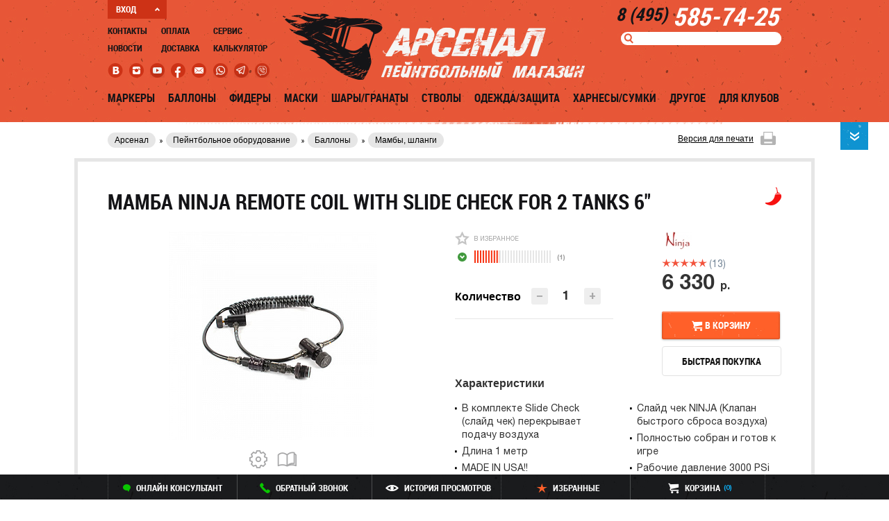

--- FILE ---
content_type: text/html; charset=UTF-8
request_url: https://www.pbs-arsenal.ru/catalog/mamby_shlangi/mamba_ninja_remote_coil_with_slide_check_for_2_tanks_6/
body_size: 28849
content:
<!DOCTYPE html PUBLIC "-//W3C//DTD XHTML 1.0 Transitional//EN" "http://www.w3.org/TR/xhtml1/DTD/xhtml1-transitional.dtd">
<html xmlns="http://www.w3.org/1999/xhtml" xml:lang="ru" lang="ru">
	<head>
		<title>Мамба Ninja Remote coil with slide check for 2 tanks 6&quot; купить в интернет магазине Арсенал</title>
						<meta http-equiv="Content-Type" content="text/html; charset=UTF-8" />
<meta name="keywords" content="мамба ninja remote coil with slide check for 2 tanks 6&amp;quot;, мамба ninja remote coil with slide check for 2 tanks 6&amp;quot; купить, мамба ninja remote coil with slide check for 2 tanks 6&amp;quot; цена, мамба ninja remote coil with slide check for 2 tanks 6&amp;quot; стоимость, мамба ninja remote coil with slide check for 2 tanks 6&amp;quot; оптом" />
<meta name="description" content="Мамба Ninja Remote coil with slide check for 2 tanks 6&amp;quot; купить оптом и в розницу с доставкой по России. Мамба Ninja Remote coil with slide check for 2 tanks 6&amp;quot; заказать по доступной цене в интернет магазине Арсенал.
" />
<link rel="canonical" href="https://www.pbs-arsenal.ru/catalog/mamby_shlangi/mamba_ninja_remote_coil_with_slide_check_for_2_tanks_6/" />
<link rel="stylesheet" type="text/css" href="/css/widgets.css" />
<link rel="stylesheet" type="text/css" href="/css/all.css?v=18122018" />
<link rel="stylesheet" type="text/css" media="print" href="/css/print.css" />
<link rel="alternate stylesheet" type="text/css" media="screen,projection" href="/css/print.css" title="print" disabled="disabled" />
<link href="/favicon.ico" rel="shortcut icon" />
<meta name="msvalidate.01" content="EE1AEF7C7AC03D16F38FECD7974A3746" />
<meta name="yandex-verification" content="5951bf1072494c49" />
<meta name="google-site-verification" content="VzSjTRwFWu4bQ4318GGFk4WieGIyf5S47ohZUwY0Dgk" />
<!--[if IE]><script data-skip-moving="true" src="/js/html5.js"></script><![endif]-->
<!--[if gte IE 9]><link rel="stylesheet" href="/css/ie9.css" media="screen, projection" /><![endif]-->
<!--[if lte IE 8]><link rel="stylesheet" href="/css/ie8.css" media="screen, projection" /><![endif]-->
<!--[if lte IE 7]><link rel="stylesheet" href="/css/ie7.css" media="screen, projection" /><![endif]-->
<script type="text/javascript" data-skip-moving="true">(function(w, d, n) {var cl = "bx-core";var ht = d.documentElement;var htc = ht ? ht.className : undefined;if (htc === undefined || htc.indexOf(cl) !== -1){return;}var ua = n.userAgent;if (/(iPad;)|(iPhone;)/i.test(ua)){cl += " bx-ios";}else if (/Android/i.test(ua)){cl += " bx-android";}cl += (/(ipad|iphone|android|mobile|touch)/i.test(ua) ? " bx-touch" : " bx-no-touch");cl += w.devicePixelRatio && w.devicePixelRatio >= 2? " bx-retina": " bx-no-retina";var ieVersion = -1;if (/AppleWebKit/.test(ua)){cl += " bx-chrome";}else if ((ieVersion = getIeVersion()) > 0){cl += " bx-ie bx-ie" + ieVersion;if (ieVersion > 7 && ieVersion < 10 && !isDoctype()){cl += " bx-quirks";}}else if (/Opera/.test(ua)){cl += " bx-opera";}else if (/Gecko/.test(ua)){cl += " bx-firefox";}if (/Macintosh/i.test(ua)){cl += " bx-mac";}ht.className = htc ? htc + " " + cl : cl;function isDoctype(){if (d.compatMode){return d.compatMode == "CSS1Compat";}return d.documentElement && d.documentElement.clientHeight;}function getIeVersion(){if (/Opera/i.test(ua) || /Webkit/i.test(ua) || /Firefox/i.test(ua) || /Chrome/i.test(ua)){return -1;}var rv = -1;if (!!(w.MSStream) && !(w.ActiveXObject) && ("ActiveXObject" in w)){rv = 11;}else if (!!d.documentMode && d.documentMode >= 10){rv = 10;}else if (!!d.documentMode && d.documentMode >= 9){rv = 9;}else if (d.attachEvent && !/Opera/.test(ua)){rv = 8;}if (rv == -1 || rv == 8){var re;if (n.appName == "Microsoft Internet Explorer"){re = new RegExp("MSIE ([0-9]+[\.0-9]*)");if (re.exec(ua) != null){rv = parseFloat(RegExp.$1);}}else if (n.appName == "Netscape"){rv = 11;re = new RegExp("Trident/.*rv:([0-9]+[\.0-9]*)");if (re.exec(ua) != null){rv = parseFloat(RegExp.$1);}}}return rv;}})(window, document, navigator);</script>


<link href="/bitrix/cache/css/s1/arsenal_new/kernel_main/kernel_main.css?166283178956111" type="text/css"  rel="stylesheet" />
<link href="/bitrix/cache/css/s1/arsenal_new/kernel_socialservices/kernel_socialservices.css?16628316625231" type="text/css"  rel="stylesheet" />
<link href="/bitrix/cache/css/s1/arsenal_new/page_ac21dc0ecef1c6666e80dabd57bb2258/page_ac21dc0ecef1c6666e80dabd57bb2258.css?166283166864143" type="text/css"  rel="stylesheet" />
<link href="/bitrix/cache/css/s1/arsenal_new/default_2413d4803fa7775eb1f7ced04793eb57/default_2413d4803fa7775eb1f7ced04793eb57.css?16628316621904" type="text/css"  rel="stylesheet" />
<link href="/bitrix/cache/css/s1/arsenal_new/default_4660fbd7792b9af5e70273b252158264/default_4660fbd7792b9af5e70273b252158264.css?1662831668776" type="text/css"  rel="stylesheet" />
<link href="/bitrix/cache/css/s1/arsenal_new/default_6cc5af4897448e69f3beb7b5a24f3232/default_6cc5af4897448e69f3beb7b5a24f3232.css?16628316683684" type="text/css"  rel="stylesheet" />
<link href="/bitrix/cache/css/s1/arsenal_new/default_8241072b03a102cd953644cb36c74a32/default_8241072b03a102cd953644cb36c74a32.css?16628316685131" type="text/css"  rel="stylesheet" />
<link href="/bitrix/panel/main/popup.css?145085109523084" type="text/css"  rel="stylesheet" />
<link href="/bitrix/cache/css/s1/arsenal_new/default_ea7518accc40ba92b2e858966dd1098c/default_ea7518accc40ba92b2e858966dd1098c.css?16628316627681" type="text/css"  rel="stylesheet" />
<link href="/bitrix/cache/css/s1/arsenal_new/template_e5da83b1d4884059c05abf3a31e4f30e/template_e5da83b1d4884059c05abf3a31e4f30e.css?166283166212715" type="text/css"  data-template-style="true"  rel="stylesheet" />
<link href="/bitrix/themes/.default/public/tcsbank.kupivkredit/front.css?1470371680206" type="text/css"  data-template-style="true"  rel="stylesheet" />
<link rel="stylesheet" type="text/css" href="/css/responsive.css?v=18052020" />



<meta property="og:image" content="https://www.pbs-arsenal.ru/upload/iblock/b6e/Ninja Remote coil with slide check for 2 tanks 6.jpg?20260118"/>
<link rel="image_src" href="https://www.pbs-arsenal.ru/upload/iblock/b6e/Ninja Remote coil with slide check for 2 tanks 6.jpg?20260118"/>
<meta property="og:url" content="https://www.pbs-arsenal.ru/catalog/mamby_shlangi/mamba_ninja_remote_coil_with_slide_check_for_2_tanks_6/?20260118"/>
<meta property="og:title" content="Мамба Ninja Remote coil with slide check for 2 tanks 6&quot;"/>
<meta name="cmsmagazine" content="ce3dd2eb434b96b3a51364fea7d4b7de" />
<meta name="viewport" content="width=device-width,initial-scale=1,maximum-scale=1,user-scalable=no">
<meta name="theme-color" content="#e95537">


	</head>
	<body>

		
<!-- Yandex.Metrika counter Empirics -->
<noscript><div><img src="https://mc.yandex.ru/watch/33955434" style="position:absolute; left:-9999px;" alt="" /></div></noscript>
<!-- /Yandex.Metrika counter -->
		<div id="fb-root"></div>
						<!-- wrapper -->
		<div class="wrapper">
			<!-- auth-holder -->
			<!--'start_frame_cache_auth-holder-frame'-->    						<div class="auth-holder" >
	<div class="helmet"></div>

	<div class="max-wrap">
		<div class="auth-close">закрыть <i class="icon-cross-close"></i></div>
		<!-- regauth-holder -->
		<div id="regauth" class="regauth-holder regauth-holder--block">
			<div class="title">
				<div class="h2">регистрация / авторизация</div>
				<span>(Москва)</span>
			</div>
			<div class="holder">
				<div class="tabs-wrap">
					<div class="tab-controls">
						<ul class="regauth-ttl">
							<li><a href="">регистрация</a></li>
							<li class="active"><a href="">Авторизация</a></li>
						</ul>
					</div>	
					<div class="tabs">
						<div class="tab">
							
		<form id="register_form" method="post" action="/catalog/mamby_shlangi/mamba_ninja_remote_coil_with_slide_check_for_2_tanks_6/?SECTION_CODE=mamby_shlangi&amp;ELEMENT_CODE=mamba_ninja_remote_coil_with_slide_check_for_2_tanks_6" name="regform" enctype="multipart/form-data">
				<input type="hidden" name="register" value="Y" />
		<div class="form-inputs">
																<div class="form-line">	
					<label for="auth-EMAIL">Адрес e-mail</label>
					<div class="input-holder">
						<div>
																<input id="EMAIL" size="30" type="text" name="REGISTER[EMAIL]" value="" />
														</div>
					</div>
				</div>
							<div class="form-line" style="display: none;">	
					<label for="auth-LOGIN">Логин (мин. 3 символа)</label>
					<div class="input-holder">
						<div>
																<input id="LOGIN" size="30" type="hidden" name="REGISTER[LOGIN]" value="" />
														</div>
					</div>
				</div>
							<div class="form-line">	
					<label for="auth-PASSWORD">Пароль</label>
					<div class="input-holder">
						<div>
																<input id="PASSWORD" size="30" type="password" name="REGISTER[PASSWORD]" value="" autocomplete="off" class="bx-auth-input" id="auth-pass"/>
																							</div>
					</div>
				</div>
							<div class="form-line">	
					<label for="auth-CONFIRM_PASSWORD">Подтверждение пароля</label>
					<div class="input-holder">
						<div>
																<input id="CONFIRM_PASSWORD" size="30" type="password" name="REGISTER[CONFIRM_PASSWORD]" value="" autocomplete="off"  id="auth-pass-two"/>
														</div>
					</div>
				</div>
						<div class="form-btn">
				<input type="submit" name="register_submit_button" value="регистрация" class="btn-orange" onclick="sub_form();"/>
			</div>			
		</div>
	</form>

						</div>
						<div class="tab auth-form">
                           
	    <form method="post" action="/catalog/mamby_shlangi/mamba_ninja_remote_coil_with_slide_check_for_2_tanks_6/?SECTION_CODE=mamby_shlangi&amp;ELEMENT_CODE=mamba_ninja_remote_coil_with_slide_check_for_2_tanks_6">
        <input type="hidden" value="/catalog/mamby_shlangi/mamba_ninja_remote_coil_with_slide_check_for_2_tanks_6/" name="backurl">
        
        <input type="hidden" name="AUTH_FORM" value="Y" />
        <input type="hidden" name="TYPE" value="AUTH" />
        <div class="form-inputs">
            <div class="form-line">
                <label for="auth-email">E-mail</label>
                <div class="input-holder"><div><input type="text" name="USER_LOGIN" id="auth-email" value=""/></div></div>
            </div>

            <div class="form-line">
                <label for="auth-pass">Пароль</label>
                <div class="input-holder"><div><input type="password" name="USER_PASSWORD" id="auth-pass"/></div></div>
            </div>
            <div class="form-pad">
                <a href="/catalog/mamby_shlangi/mamba_ninja_remote_coil_with_slide_check_for_2_tanks_6/?SECTION_CODE=mamby_shlangi&ELEMENT_CODE=mamba_ninja_remote_coil_with_slide_check_for_2_tanks_6" class="getpass">Выслать пароль</a>
                <div class="checkbox greych">
                    <label><input type="checkbox" class="def-ch" name="remember" />Запомнить</label>
                </div>
            </div>

            <div class="button-block-before">
				Нажимая на кнопку войти, я даю <a href="/upload/politika.pdf" target="_blank">согласие на обработку персональных данных</a>
			</div>
			<div class="form-btn">
                <div class="btn-orange"><strong>войти</strong><input type="submit" value=""/></div>
            </div>
        </div>

        
    </form>



						</div>
					</div>
				</div>
			</div>
			
						<div class="auth-soc" id="auth-soc-auth">
									
<form method="post" name="bx_auth_servicesform" target="_top" action="/catalog/mamby_shlangi/mamba_ninja_remote_coil_with_slide_check_for_2_tanks_6/?SECTION_CODE=mamby_shlangi&amp;amp;ELEMENT_CODE=mamba_ninja_remote_coil_with_slide_check_for_2_tanks_6">
            <div id="bx_auth_serv_formVKontakte" class="ss_but" style="display:block">
        	<a href="javascript:void(0)" onclick="BX.util.popup('https://oauth.vk.com/authorize?client_id=2860654&amp;redirect_uri=https%3A%2F%2Fwww.pbs-arsenal.ru%2Fcatalog%2Fmamby_shlangi%2Fmamba_ninja_remote_coil_with_slide_check_for_2_tanks_6%2F%3Fauth_service_id%3DVKontakte&amp;scope=friends,notify,offline,email&amp;response_type=code&amp;state=site_id%3Ds1%26backurl%3D%252Fcatalog%252Fmamby_shlangi%252Fmamba_ninja_remote_coil_with_slide_check_for_2_tanks_6%252F%253Fcheck_key%253Df962198fdb5468359c3a8e0596979cc0%2526SECTION_CODE%253Dmamby_shlangi%2526ELEMENT_CODE%253Dmamba_ninja_remote_coil_with_slide_check_for_2_tanks_6%26redirect_url%3D%252Fcatalog%252Fmamby_shlangi%252Fmamba_ninja_remote_coil_with_slide_check_for_2_tanks_6%252F%253FSECTION_CODE%253Dmamby_shlangi%2526amp%253BELEMENT_CODE%253Dmamba_ninja_remote_coil_with_slide_check_for_2_tanks_6', 660, 425)" class="bx-ss-button vkontakte-button"></a><span class="bx-spacer"></span><span>Используйте вашу учетную запись VKontakte для входа на сайт.</span>		</div>
            <div id="bx_auth_serv_formFacebook" class="ss_but" style="display:block">
        	<a href="javascript:void(0)" onclick="BX.util.popup('https://www.facebook.com/dialog/oauth?client_id=1383733095279415&amp;redirect_uri=https%3A%2F%2Fwww.pbs-arsenal.ru%2Fcatalog%2Fmamby_shlangi%2Fmamba_ninja_remote_coil_with_slide_check_for_2_tanks_6%2F%3Fauth_service_id%3DFacebook%26check_key%3Df962198fdb5468359c3a8e0596979cc0%26SECTION_CODE%3Dmamby_shlangi%26ELEMENT_CODE%3Dmamba_ninja_remote_coil_with_slide_check_for_2_tanks_6%26backurl%3D%252Fcatalog%252Fmamby_shlangi%252Fmamba_ninja_remote_coil_with_slide_check_for_2_tanks_6%252F%253FSECTION_CODE%253Dmamby_shlangi%2526amp%253BELEMENT_CODE%253Dmamba_ninja_remote_coil_with_slide_check_for_2_tanks_6&amp;scope=email,publish_actions,user_friends&amp;display=popup', 580, 400)" class="bx-ss-button facebook-button"></a><span class="bx-spacer"></span><span>Используйте вашу учетную запись на Facebook.com для входа на сайт.</span>		</div>
            <input type="hidden" name="auth_service_id" value="" />
</form>



							</div>
					
		</div>
		<!-- regauth-holder end -->
		<!-- password-recovery -->
		<div id="pass-recovery" class="password-recovery">
			<div class="title">
				<div class="h2">восстановление пароля</div>
				<span>(Москва)</span>
			</div>
			<div class="recovery-form">
				<form action="" id="recovery-form">
					<div class="form-line">
						<label>Email:</label>
						<div class="input-holder"><div><input type="email" name="email" /></div></div>
					</div>
					
					<div class="form-btn">
						<input type="submit" class="btn-orange" value="отправить"/>
					</div>
				</form>
			</div>
		</div>
		<!-- password-recovery end -->		
	</div>
	</div>							<!--'end_frame_cache_auth-holder-frame'-->			<!-- auth-holder end -->
			<!-- header -->
			<header class="header">
				<div class="max-wrap">
					<!-- header-contacts -->
					<div class="header-contacts">
						<div class="clearfix">
							<div class="header-phones"><a href="tel:84955857425"><span>8 (495)</span> 585-74-25</a><br />
</div>
							
													</div>
							<div id="title-search" class="search">
	<form action="/search/index.php">
		<div class="search-holder">
			<div class="input-search"><input id="title-search-input" type="text" class="search-input" name="q" value="" size="40" maxlength="50" autocomplete="off" /></div>
			<div class="btn-submit"><i class="icon-lupa"></i><input name="s" type="submit" value="" /></div>
		</div>	
	</form>
	</div>
					</div>
					<!-- header-contacts end -->
					<!-- header-control -->
					<div class="header-control">
						<div class="auth-btns" id="header-login-block">
							<!--'start_frame_cache_auth-btns'-->																	<a href="">ВХОД <i class="arrow-auth"></i></a>
																									<!--'end_frame_cache_auth-btns'-->							<!-- auth-btns end -->
						</div>
						<!-- navmenu -->
						<div class="navmenu">
	<ul class="navmenu-list">
				<li>		
		<div><a href="/contacts/" >Контакты</a></div>
		
				
									
		<div><a href="/news/" >Новости</a></div>
		
		</li>		
							<li>		
		<div><a href="/payment/" >Оплата</a></div>
		
				
									
		<div><a href="/delivery/" >Доставка</a></div>
		
		</li>		
							<li>		
		<div><a href="/services/" >Сервис</a></div>
		
				
									
		<div><a href="/calculator/" >Калькулятор</a></div>
		
		</li>		
						</ul>
</div>
						<!-- navmenu end -->
						<!-- header-soc -->
						<div class="header-soc">
							<ul class="header-soc-list">

	<li><a href="https://vk.com/pbsarsenal" target= _blank class="soc-icon-vk-red"></a></li>
	<li><a href="https://instagram.com/varsenale.ru/" target= _blank class="soc-icon-insta-red"></a></li>
	<li><a href="http://www.youtube.com/channel/UCMkX1krrjagleMd83eLGXkQ/featured?spfreload=10 " target= _blank class="soc-icon-utb-red"></a></li>
    <li><a href="https://www.facebook.com/vArsenale/" target= _blank class="soc-icon-fb-red"></a></li>
    <li><a href="mailto:info@varsenale.ru" target= _blank class="soc-icon-mail-red"></a></li>
    <li><a href="https://api.whatsapp.com/send?phone=79257715746" target= _blank class="soc-icon-wa-red"></a></li>
    <li><a href="tg://msg?to=79257715746" target= _blank class="soc-icon-te-red"></a></li>
    <li><a href="viber://chat?number=%2B79257715746" target= _blank class="soc-icon-vi-red"></a></li>
</ul>						</div>
						<!-- header-soc end -->
					</div>
					<!-- header-control end -->
					<!-- logo -->
					<div class="logo">
						<a href="/"><img src="/img/logo-rage.png" alt="SITE_NAME"/></a>
					</div>
					<!-- logo end -->
				</div>
				<!-- navigation -->
								
	<nav class="navigation">
		<div class="max-wrap">
			<ul class="nav-list">
													<li class="nav-list__item">
						<div class="li-inner">
							<a href="/catalog/markers/">Маркеры</a>
															<div class="submenu">
									<div class="submenu-content">
										<div class="max-wrap">
																							<!-- subcarusel -->
												<div class="subcarusel">
													<div class="subcarusel__title h3">Популярные товары</div>
					                                <ul class="subcarusel-list">
					                                					                                    <li class="subcarusel-list__item-hot">
															<div class="subcarusel-list__item-inner container">
                                                                <div class="subproduct-wrap">
                                                                    <a href="/catalog/elektronnye_markery_/marker_empire_vanquish_tuxedo_black/" class="subproduct__image image-block">
																		<div class="image-block__inner"><img src="/upload/resize_cache/iblock/177/128_128_1/EMPIRE VANQUISH TUXEDO BLACK 2.jpg" alt="" class="image-block__item image-block__item--fixed" /></div>
                                                                    </a>
                                                                    <div class="h3">
                                                                        <a href="/catalog/elektronnye_markery_/marker_empire_vanquish_tuxedo_black/">Маркер Empire Vanquish 1.5 Black</a>
                                                                    </div>
																	<div class="subproduct__price">
																		<span class="subproduct__price-val">107 300</span> р.
																	</div>
                                                                </div>
															</div>
					                                    </li>
					                                    					                                    <li class="subcarusel-list__item-hot">
															<div class="subcarusel-list__item-inner container">
                                                                <div class="subproduct-wrap">
                                                                    <a href="/catalog/six_sides_sets/exalt_hex_key_set_shestigranniki/" class="subproduct__image image-block">
																		<div class="image-block__inner"><img src="/upload/resize_cache/iblock/83d/128_128_1/avrgumdsbf.png" alt="" class="image-block__item image-block__item--fixed" /></div>
                                                                    </a>
                                                                    <div class="h3">
                                                                        <a href="/catalog/six_sides_sets/exalt_hex_key_set_shestigranniki/">Exalt Hex Key Set шестигранники</a>
                                                                    </div>
																	<div class="subproduct__price">
																		<span class="subproduct__price-val">1 720</span> р.
																	</div>
                                                                </div>
															</div>
					                                    </li>
					                                    					                                    <li class="subcarusel-list__item-hot">
															<div class="subcarusel-list__item-inner container">
                                                                <div class="subproduct-wrap">
                                                                    <a href="/catalog/mekhanicheskie_markery/empire_sniper_pump/" class="subproduct__image image-block">
																		<div class="image-block__inner"><img src="/upload/resize_cache/iblock/ea5/128_128_1/14800-empire-sniper__31805_zoom.jpg" alt="" class="image-block__item image-block__item--fixed" /></div>
                                                                    </a>
                                                                    <div class="h3">
                                                                        <a href="/catalog/mekhanicheskie_markery/empire_sniper_pump/">Маркер Empire Sniper Pump</a>
                                                                    </div>
																	<div class="subproduct__price">
																		<span class="subproduct__price-val">34 980</span> р.
																	</div>
                                                                </div>
															</div>
					                                    </li>
					                                    													</ul>
												</div>
												<!-- subcarusel end -->	
																																		<!-- item-subcategory -->
												<div class="item-subcategory">
																											<div class="item-subcategory-holder">
															<div class="h3">Маркеры</div>
															<ul class="item-subcategory-list">
						                                    																		<li><a href="/catalog/mekhanicheskie_markery/">Механические маркеры</a></li>
																																	<li><a href="/catalog/elektronnye_markery_/">Электронные маркеры </a></li>
																																	<li><a href="/catalog/gotovye_komplekty_/">Готовые комплекты </a></li>
																																	<li><a href="/catalog/hand_held_grenade_launchers_and_grenades/">Ручные гранатомёты и гранаты</a></li>
																																	<li><a href="/catalog/paintball_guns/">Пистолеты для пейнтбола</a></li>
																																	<li><a href="/catalog/oborudovanie_dlya_detey/">Оборудование для детей</a></li>
																																	<li><a href="/catalog/zapchasti_dlya_markerov/">Запчасти для маркеров</a></li>
																																	<li><a href="/catalog/masla_i_smazki/">Масла и смазки</a></li>
																																	<li><a href="/catalog/akkumulyatory_i_batareyki/">Аккумуляторы и батарейки</a></li>
																																	<li><a href="/catalog/marker_accessories/">Аксессуары для маркеров</a></li>
																															</ul>
															<a href="/catalog/markers/" class="more">Все категории</a>
														</div>	
																																								<div class="item-subcategory-holder subcategory-brends">
															<div class="h3">Бренды</div>
															<ul class="item-subcategory-list">
					                                        						                                        																				<li><a href="/catalog/markers/?brand=11320">Valken</a></li>
																																						                                        																				<li><a href="/catalog/markers/?brand=166">Tippmann</a></li>
																																						                                        																				<li><a href="/catalog/markers/?brand=757">Tiberius Arms</a></li>
																																						                                        																				<li><a href="/catalog/markers/?brand=219">Planet Eclipse</a></li>
																																						                                        																				<li><a href="/catalog/markers/?brand=5402">MacDev</a></li>
																																						                                        																				<li><a href="/catalog/markers/?brand=747">JT</a></li>
																																						                                        																				<li><a href="/catalog/markers/?brand=208">Invert</a></li>
																																						                                        																				<li><a href="/catalog/markers/?brand=746">GoG</a></li>
																																						                                        																				<li><a href="/catalog/markers/?brand=741">Empire</a></li>
																																						                                        																				<li><a href="/catalog/markers/?brand=10">Dye</a></li>
																																																</ul>
															<a href="/catalog/markers/?all_brends=Y" class="more">Все бренды</a>
														</div>	
																									</div>
												<!-- item-subcategory end -->
																					</div>
									</div>
								</div>
													</div>	
					</li>	
									<li class="nav-list__item">
						<div class="li-inner">
							<a href="/catalog/ballons/">Баллоны</a>
															<div class="submenu">
									<div class="submenu-content">
										<div class="max-wrap">
																							<!-- subcarusel -->
												<div class="subcarusel">
													<div class="subcarusel__title h3">Популярные товары</div>
					                                <ul class="subcarusel-list">
					                                					                                    <li class="subcarusel-list__item-hot">
															<div class="subcarusel-list__item-inner container">
                                                                <div class="subproduct-wrap">
                                                                    <a href="/catalog/mamby_shlangi/mamba_ninja_remote_coil_with_slide_check_for_2_tanks_6/" class="subproduct__image image-block">
																		<div class="image-block__inner"><img src="/upload/resize_cache/iblock/b6e/128_128_1/Ninja Remote coil with slide check for 2 tanks 6.jpg" alt="" class="image-block__item image-block__item--fixed" /></div>
                                                                    </a>
                                                                    <div class="h3">
                                                                        <a href="/catalog/mamby_shlangi/mamba_ninja_remote_coil_with_slide_check_for_2_tanks_6/">Мамба Ninja Remote coil with slide check for 2 tanks 6&quot;</a>
                                                                    </div>
																	<div class="subproduct__price">
																		<span class="subproduct__price-val">6 330</span> р.
																	</div>
                                                                </div>
															</div>
					                                    </li>
					                                    					                                    <li class="subcarusel-list__item-hot">
															<div class="subcarusel-list__item-inner container">
                                                                <div class="subproduct-wrap">
                                                                    <a href="/catalog/mamby_shlangi/mamba_remote_coil_with_push_to_connect/" class="subproduct__image image-block">
																		<div class="image-block__inner"><img src="/upload/resize_cache/iblock/50c/128_128_1/zagruzhennoe.png" alt="" class="image-block__item image-block__item--fixed" /></div>
                                                                    </a>
                                                                    <div class="h3">
                                                                        <a href="/catalog/mamby_shlangi/mamba_remote_coil_with_push_to_connect/">Мамба Remote Coil with push to connect</a>
                                                                    </div>
																	<div class="subproduct__price">
																		<span class="subproduct__price-val">5 160</span> р.
																	</div>
                                                                </div>
															</div>
					                                    </li>
					                                    					                                    <li class="subcarusel-list__item-hot">
															<div class="subcarusel-list__item-inner container">
                                                                <div class="subproduct-wrap">
                                                                    <a href="/catalog/ballony_kompozitnye/ballon_carbon_77_4500_regulyator_pro_v3/" class="subproduct__image image-block">
																		<div class="image-block__inner"><img src="/upload/resize_cache/iblock/67e/128_128_1/carbonkolba.jpg" alt="" class="image-block__item image-block__item--fixed" /></div>
                                                                    </a>
                                                                    <div class="h3">
                                                                        <a href="/catalog/ballony_kompozitnye/ballon_carbon_77_4500_regulyator_pro_v3/">Баллон Carbon 77/4500 + Регулятор PRO V3</a>
                                                                    </div>
																	<div class="subproduct__price">
																		<span class="subproduct__price-val">46 990</span> р.
																	</div>
                                                                </div>
															</div>
					                                    </li>
					                                    													</ul>
												</div>
												<!-- subcarusel end -->	
																																		<!-- item-subcategory -->
												<div class="item-subcategory">
																											<div class="item-subcategory-holder">
															<div class="h3">Баллоны</div>
															<ul class="item-subcategory-list">
						                                    																		<li><a href="/catalog/ballony_metalicheskie/">Баллоны металлические</a></li>
																																	<li><a href="/catalog/ballony_kompozitnye/">Баллоны композитные</a></li>
																																	<li><a href="/catalog/co2_ballony/">CO2 баллоны</a></li>
																																	<li><a href="/catalog/odnorazovye_ballony/">Одноразовые баллоны</a></li>
																																	<li><a href="/catalog/pcp/">PCP</a></li>
																																	<li><a href="/catalog/qwr/">Заправка баллонов</a></li>
																																	<li><a href="/catalog/zapravochnye_stantsii_i_paneli_paintball/">Заправочные станции и панели</a></li>
																																	<li><a href="/catalog/kompressory_vysokogo_davleniya_paintball/">Компрессоры высокого давления</a></li>
																																	<li><a href="/catalog/mamby_shlangi/">Мамбы, шланги</a></li>
																																	<li><a href="/catalog/transportnye_ballony_paintball/">Транспортные Баллоны</a></li>
																															</ul>
															<a href="/catalog/ballons/" class="more">Все категории</a>
														</div>	
																																								<div class="item-subcategory-holder subcategory-brends">
															<div class="h3">Бренды</div>
															<ul class="item-subcategory-list">
					                                        						                                        																				<li><a href="/catalog/ballons/?brand=4413">ZEN</a></li>
																																						                                        																				<li><a href="/catalog/ballons/?brand=11320">Valken</a></li>
																																						                                        																				<li><a href="/catalog/ballons/?brand=754">Stako</a></li>
																																						                                        																				<li><a href="/catalog/ballons/?brand=10334">Paramina</a></li>
																																						                                        																				<li><a href="/catalog/ballons/?brand=9611">Ninja </a></li>
																																						                                        																				<li><a href="/catalog/ballons/?brand=4250">Guerrilla</a></li>
																																						                                        																				<li><a href="/catalog/ballons/?brand=741">Empire</a></li>
																																						                                        																				<li><a href="/catalog/ballons/?brand=10">Dye</a></li>
																																						                                        																				<li><a href="/catalog/ballons/?brand=734">Custom Products</a></li>
																																						                                        																				<li><a href="/catalog/ballons/?brand=733">Crossman</a></li>
																																																</ul>
															<a href="/catalog/ballons/?all_brends=Y" class="more">Все бренды</a>
														</div>	
																									</div>
												<!-- item-subcategory end -->
																					</div>
									</div>
								</div>
													</div>	
					</li>	
									<li class="nav-list__item">
						<div class="li-inner">
							<a href="/catalog/feeders/">Фидеры</a>
															<div class="submenu">
									<div class="submenu-content">
										<div class="max-wrap">
																							<!-- subcarusel -->
												<div class="subcarusel">
													<div class="subcarusel__title h3">Популярные товары</div>
					                                <ul class="subcarusel-list">
					                                					                                    <li class="subcarusel-list__item-hot">
															<div class="subcarusel-list__item-inner container">
                                                                <div class="subproduct-wrap">
                                                                    <a href="/catalog/gravitatsionnye_fidery/fider_mir_loader_regular_200/" class="subproduct__image image-block">
																		<div class="image-block__inner"><img src="/upload/resize_cache/iblock/999/128_128_1/2-01.jpg" alt="" class="image-block__item image-block__item--fixed" /></div>
                                                                    </a>
                                                                    <div class="h3">
                                                                        <a href="/catalog/gravitatsionnye_fidery/fider_mir_loader_regular_200/">Фидер MIR Loader Regular 200</a>
                                                                    </div>
																	<div class="subproduct__price">
																		<span class="subproduct__price-val">700</span> р.
																	</div>
                                                                </div>
															</div>
					                                    </li>
					                                    					                                    <li class="subcarusel-list__item-hot">
															<div class="subcarusel-list__item-inner container">
                                                                <div class="subproduct-wrap">
                                                                    <a href="/catalog/gravitatsionnye_fidery/fider_gen_x_global_splash_camo/" class="subproduct__image image-block">
																		<div class="image-block__inner"><img src="/upload/resize_cache/iblock/e18/128_128_1/1cec0822-ba01-4328-ba88-780b48d90a8e.jpg" alt="" class="image-block__item image-block__item--fixed" /></div>
                                                                    </a>
                                                                    <div class="h3">
                                                                        <a href="/catalog/gravitatsionnye_fidery/fider_gen_x_global_splash_camo/">Фидер Gen X Global Splash Camo</a>
                                                                    </div>
																	<div class="subproduct__price">
																		<span class="subproduct__price-val">790</span> р.
																	</div>
                                                                </div>
															</div>
					                                    </li>
					                                    													</ul>
												</div>
												<!-- subcarusel end -->	
																																		<!-- item-subcategory -->
												<div class="item-subcategory">
																											<div class="item-subcategory-holder">
															<div class="h3">Фидеры</div>
															<ul class="item-subcategory-list">
						                                    																		<li><a href="/catalog/gravitatsionnye_fidery/">Гравитационные фидеры</a></li>
																																	<li><a href="/catalog/elektronnye_fidery/">Электронные фидеры</a></li>
																																	<li><a href="/catalog/tuby/">Тубы</a></li>
																																	<li><a href="/catalog/voronki_dlya_sharov/">Воронки для шаров</a></li>
																																	<li><a href="/catalog/perekhodniki/">Переходники</a></li>
																																	<li><a href="/catalog/bystrye_zagruzki_sharov/">Быстрые загрузки шаров</a></li>
																																	<li><a href="/catalog/zazhimnye_tsangi/">Зажимные цанги</a></li>
																																	<li><a href="/catalog/magaziny_dlya_markerov/">Магазины для маркеров</a></li>
																																	<li><a href="/catalog/aksessuary-dlya-fiderov-virtue/">Аксессуары для фидеров Virtue</a></li>
																																	<li><a href="/catalog/aksessuary-dlya-fiderov-dye/">Аксессуары для фидеров Dye</a></li>
																															</ul>
															<a href="/catalog/feeders/" class="more">Все категории</a>
														</div>	
																																								<div class="item-subcategory-holder subcategory-brends">
															<div class="h3">Бренды</div>
															<ul class="item-subcategory-list">
					                                        						                                        																				<li><a href="/catalog/feeders/?brand=4717">Virtue</a></li>
																																						                                        																				<li><a href="/catalog/feeders/?brand=760">Viewloader</a></li>
																																						                                        																				<li><a href="/catalog/feeders/?brand=11320">Valken</a></li>
																																						                                        																				<li><a href="/catalog/feeders/?brand=4378">Proto</a></li>
																																						                                        																				<li><a href="/catalog/feeders/?brand=208">Invert</a></li>
																																						                                        																				<li><a href="/catalog/feeders/?brand=741">Empire</a></li>
																																						                                        																				<li><a href="/catalog/feeders/?brand=10">Dye</a></li>
																																						                                        																				<li><a href="/catalog/feeders/?brand=6">BT</a></li>
																																																</ul>
															<a href="/catalog/feeders/?all_brends=Y" class="more">Все бренды</a>
														</div>	
																									</div>
												<!-- item-subcategory end -->
																					</div>
									</div>
								</div>
													</div>	
					</li>	
									<li class="nav-list__item">
						<div class="li-inner">
							<a href="/catalog/masks/">Маски</a>
															<div class="submenu">
									<div class="submenu-content">
										<div class="max-wrap">
																							<!-- subcarusel -->
												<div class="subcarusel">
													<div class="subcarusel__title h3">Популярные товары</div>
					                                <ul class="subcarusel-list">
					                                					                                    <li class="subcarusel-list__item-hot">
															<div class="subcarusel-list__item-inner container">
                                                                <div class="subproduct-wrap">
                                                                    <a href="/catalog/maski_sportivnye/sly_goggle_profit_white/" class="subproduct__image image-block">
																		<div class="image-block__inner"><img src="/upload/resize_cache/iblock/ac3/128_128_1/Sly Goggle Profit, white.jpg" alt="" class="image-block__item image-block__item--fixed" /></div>
                                                                    </a>
                                                                    <div class="h3">
                                                                        <a href="/catalog/maski_sportivnye/sly_goggle_profit_white/">Маска Sly Profit White</a>
                                                                    </div>
																	<div class="subproduct__price">
																		<span class="subproduct__price-val">13 990</span> р.
																	</div>
                                                                </div>
															</div>
					                                    </li>
					                                    													</ul>
												</div>
												<!-- subcarusel end -->	
																																		<!-- item-subcategory -->
												<div class="item-subcategory">
																											<div class="item-subcategory-holder">
															<div class="h3">Маски</div>
															<ul class="item-subcategory-list">
						                                    																		<li><a href="/catalog/maski_prokatnye/">Маски прокатные</a></li>
																																	<li><a href="/catalog/maski_sportivnye/">Маски спортивные</a></li>
																																	<li><a href="/catalog/maski_s_polnoy_zashchitoy_golovy/">Маски с полной защитой головы</a></li>
																																	<li><a href="/catalog/maski_dlya_sudey/">Маски для судей</a></li>
																																	<li><a href="/catalog/kaski_dlya_peyntbola/">Каски для пейнтбола</a></li>
																																	<li><a href="/catalog/ochki_solntsezashchitnye/">Очки солнцезащитные</a></li>
																																	<li><a href="/catalog/chekhly_dlya_masok/">Чехлы для масок</a></li>
																																	<li><a href="/catalog/linzy_dlya_masok/">Линзы для масок</a></li>
																																	<li><a href="/catalog/antifogi/">Антифоги</a></li>
																																	<li><a href="/catalog/sredstva_dlya_ukhoda/">Средства для ухода</a></li>
																															</ul>
															<a href="/catalog/masks/" class="more">Все категории</a>
														</div>	
																																								<div class="item-subcategory-holder subcategory-brends">
															<div class="h3">Бренды</div>
															<ul class="item-subcategory-list">
					                                        						                                        																				<li><a href="/catalog/masks/?brand=759">Vforce</a></li>
																																						                                        																				<li><a href="/catalog/masks/?brand=4244">Vents </a></li>
																																						                                        																				<li><a href="/catalog/masks/?brand=5545">Sly Equipment</a></li>
																																						                                        																				<li><a href="/catalog/masks/?brand=747">JT</a></li>
																																						                                        																				<li><a href="/catalog/masks/?brand=208">Invert</a></li>
																																						                                        																				<li><a href="/catalog/masks/?brand=745">Extreme Rage</a></li>
																																						                                        																				<li><a href="/catalog/masks/?brand=741">Empire</a></li>
																																						                                        																				<li><a href="/catalog/masks/?brand=10">Dye</a></li>
																																						                                        																				<li><a href="/catalog/masks/?brand=730">Annex</a></li>
																																																</ul>
															<a href="/catalog/masks/?all_brends=Y" class="more">Все бренды</a>
														</div>	
																									</div>
												<!-- item-subcategory end -->
																					</div>
									</div>
								</div>
													</div>	
					</li>	
									<li class="nav-list__item">
						<div class="li-inner">
							<a href="/catalog/shary-i-granaty/">Шары/Гранаты</a>
															<div class="submenu">
									<div class="submenu-content">
										<div class="max-wrap">
																							<!-- subcarusel -->
												<div class="subcarusel">
													<div class="subcarusel__title h3">Популярные товары</div>
					                                <ul class="subcarusel-list">
					                                					                                    <li class="subcarusel-list__item-hot">
															<div class="subcarusel-list__item-inner container">
                                                                <div class="subproduct-wrap">
                                                                    <a href="/catalog/shary_dlya_peyntbola/shary_dlya_peyntbola_pro_shar_pro_ice/" class="subproduct__image image-block">
																		<div class="image-block__inner"><img src="/upload/resize_cache/iblock/eef/128_128_1/PROICE-1-2018.jpg" alt="" class="image-block__item image-block__item--fixed" /></div>
                                                                    </a>
                                                                    <div class="h3">
                                                                        <a href="/catalog/shary_dlya_peyntbola/shary_dlya_peyntbola_pro_shar_pro_ice/">Шары для пейнтбола PRO-SHAR Pro Ice winter (0,68) 2000 шт</a>
                                                                    </div>
																	<div class="subproduct__price">
																		<span class="subproduct__price-val">2 490</span> р.
																	</div>
                                                                </div>
															</div>
					                                    </li>
					                                    					                                    <li class="subcarusel-list__item-hot">
															<div class="subcarusel-list__item-inner container">
                                                                <div class="subproduct-wrap">
                                                                    <a href="/catalog/granaty_imitatsionnye_dlya_peyntbola/granata_dlya_straykbola_belaya_klyukva_azot_strike/" class="subproduct__image image-block">
																		<div class="image-block__inner"><img src="/upload/resize_cache/iblock/06d/128_128_1/img-1841-750x500.jpg" alt="" class="image-block__item image-block__item--fixed" /></div>
                                                                    </a>
                                                                    <div class="h3">
                                                                        <a href="/catalog/granaty_imitatsionnye_dlya_peyntbola/granata_dlya_straykbola_belaya_klyukva_azot_strike/">Граната для страйкбола &quot;Белая клюква&quot; Azot Strike</a>
                                                                    </div>
																	<div class="subproduct__price">
																		<span class="subproduct__price-val">350</span> р.
																	</div>
                                                                </div>
															</div>
					                                    </li>
					                                    													</ul>
												</div>
												<!-- subcarusel end -->	
																																		<!-- item-subcategory -->
												<div class="item-subcategory">
																											<div class="item-subcategory-holder">
															<div class="h3">Шары/Гранаты</div>
															<ul class="item-subcategory-list">
						                                    																		<li><a href="/catalog/shary_dlya_peyntbola/">Шары для пейнтбола</a></li>
																																	<li><a href="/catalog/granaty_imitatsionnye_dlya_peyntbola/">Гранаты для пейнтбола</a></li>
																																	<li><a href="/catalog/dymovye_shashki/">Дымовые шашки</a></li>
																																	<li><a href="/catalog/funnel_for_the_balls1/">Воронки для шаров                                                                            </a></li>
																																	<li><a href="/catalog/ruchnye_granatomyety_i_granaty_dlya_peyntbola/">Гранатомёты для пейнтбола</a></li>
																																	<li><a href="/catalog/granaty_dlya_peyntbola_optom_paintball/">Гранаты для пейнтбола оптом</a></li>
																																	<li><a href="/catalog/shary_dlya_peyntbola_optom/">Шары для пейнтбола оптом</a></li>
																																	<li><a href="/catalog/shary-dlya-pejntbola-proshar/">PROSHAR</a></li>
																																	<li><a href="/catalog/granaty-pyrofx/">PyroFX</a></li>
																																	<li><a href="/catalog/granaty-dlya-pejntbola-tag/">TAG</a></li>
																															</ul>
															<a href="/catalog/shary-i-granaty/" class="more">Все категории</a>
														</div>	
																																								<div class="item-subcategory-holder subcategory-brends">
															<div class="h3">Бренды</div>
															<ul class="item-subcategory-list">
					                                        						                                        																				<li><a href="/catalog/shary-i-granaty/?brand=39112">Пироспецэффект</a></li>
																																						                                        																				<li><a href="/catalog/shary-i-granaty/?brand=5498">TAG innovation</a></li>
																																						                                        																				<li><a href="/catalog/shary-i-granaty/?brand=20375">RAG</a></li>
																																						                                        																				<li><a href="/catalog/shary-i-granaty/?brand=4330">PROSHAR</a></li>
																																						                                        																				<li><a href="/catalog/shary-i-granaty/?brand=4628">Paintball Caddy</a></li>
																																						                                        																				<li><a href="/catalog/shary-i-granaty/?brand=12435">GxG</a></li>
																																						                                        																				<li><a href="/catalog/shary-i-granaty/?brand=741">Empire</a></li>
																																																</ul>
															<a href="/catalog/shary-i-granaty/?all_brends=Y" class="more">Все бренды</a>
														</div>	
																									</div>
												<!-- item-subcategory end -->
																					</div>
									</div>
								</div>
													</div>	
					</li>	
									<li class="nav-list__item">
						<div class="li-inner">
							<a href="/catalog/stvoly/">Стволы</a>
															<div class="submenu">
									<div class="submenu-content">
										<div class="max-wrap">
																							<!-- subcarusel -->
												<div class="subcarusel">
													<div class="subcarusel__title h3">Популярные товары</div>
					                                <ul class="subcarusel-list">
					                                					                                    <li class="subcarusel-list__item-hot">
															<div class="subcarusel-list__item-inner container">
                                                                <div class="subproduct-wrap">
                                                                    <a href="/catalog/zaglushki_na_stvol/cap_to_the_barrel_of_a_standard/" class="subproduct__image image-block">
																		<div class="image-block__inner"><img src="/upload/resize_cache/iblock/8ad/128_128_1/showimage_real_129613.jpg" alt="" class="image-block__item image-block__item--fixed" /></div>
                                                                    </a>
                                                                    <div class="h3">
                                                                        <a href="/catalog/zaglushki_na_stvol/cap_to_the_barrel_of_a_standard/">Заглушка на ствол стандартная MIR</a>
                                                                    </div>
																	<div class="subproduct__price">
																		<span class="subproduct__price-val">300</span> р.
																	</div>
                                                                </div>
															</div>
					                                    </li>
					                                    					                                    <li class="subcarusel-list__item-hot">
															<div class="subcarusel-list__item-inner container">
                                                                <div class="subproduct-wrap">
                                                                    <a href="/catalog/vstavki_dlya_stvolov/sp_freak_insert_689/" class="subproduct__image image-block">
																		<div class="image-block__inner"><img src="/upload/resize_cache/iblock/adf/128_128_1/SP Freak Insert 689.jpg" alt="" class="image-block__item image-block__item--fixed" /></div>
                                                                    </a>
                                                                    <div class="h3">
                                                                        <a href="/catalog/vstavki_dlya_stvolov/sp_freak_insert_689/">Вставка SP Freak Insert 689</a>
                                                                    </div>
																	<div class="subproduct__price">
																		<span class="subproduct__price-val">2 790</span> р.
																	</div>
                                                                </div>
															</div>
					                                    </li>
					                                    					                                    <li class="subcarusel-list__item-hot">
															<div class="subcarusel-list__item-inner container">
                                                                <div class="subproduct-wrap">
                                                                    <a href="/catalog/vstavki_dlya_stvolov/sp_freak_insert_691/" class="subproduct__image image-block">
																		<div class="image-block__inner"><img src="/upload/resize_cache/iblock/90a/128_128_1/SP Freak Insert 691.jpg" alt="" class="image-block__item image-block__item--fixed" /></div>
                                                                    </a>
                                                                    <div class="h3">
                                                                        <a href="/catalog/vstavki_dlya_stvolov/sp_freak_insert_691/">Вставка SP Freak Insert 691</a>
                                                                    </div>
																	<div class="subproduct__price">
																		<span class="subproduct__price-val">2 790</span> р.
																	</div>
                                                                </div>
															</div>
					                                    </li>
					                                    													</ul>
												</div>
												<!-- subcarusel end -->	
																																		<!-- item-subcategory -->
												<div class="item-subcategory">
																											<div class="item-subcategory-holder">
															<div class="h3">Стволы</div>
															<ul class="item-subcategory-list">
						                                    																		<li><a href="/catalog/perednyaya_chast_stvola_front/">Передняя часть ствола (Front)</a></li>
																																	<li><a href="/catalog/vstavki_dlya_stvolov/">Вставки для стволов</a></li>
																																	<li><a href="/catalog/shompola/">Шомпола</a></li>
																																	<li><a href="/catalog/zaglushki_na_stvol/">Заглушки на ствол</a></li>
																																	<li><a href="/catalog/nabory_stvolov/">Наборы стволов</a></li>
																																	<li><a href="/catalog/stvoly_s_rezboy_a_5/">Стволы с резьбой A-5</a></li>
																																	<li><a href="/catalog/stvoly_s_rezboy_cocker_autococker/">Стволы с резьбой Cocker (Autococker)</a></li>
																																	<li><a href="/catalog/stvoly_s_rezboy_ion/">Стволы с резьбой ION</a></li>
																																	<li><a href="/catalog/stvoly_s_rezboy_spyder/">Стволы с резьбой Spyder</a></li>
																																	<li><a href="/catalog/stvoly_s_rezboy_tippmann_98/">Стволы с резьбой Tippmann 98</a></li>
																															</ul>
															<a href="/catalog/stvoly/" class="more">Все категории</a>
														</div>	
																																								<div class="item-subcategory-holder subcategory-brends">
															<div class="h3">Бренды</div>
															<ul class="item-subcategory-list">
					                                        						                                        																				<li><a href="/catalog/stvoly/?brand=11320">Valken</a></li>
																																						                                        																				<li><a href="/catalog/stvoly/?brand=226">Smart Parts</a></li>
																																						                                        																				<li><a href="/catalog/stvoly/?brand=5545">Sly Equipment</a></li>
																																						                                        																				<li><a href="/catalog/stvoly/?brand=208">Invert</a></li>
																																						                                        																				<li><a href="/catalog/stvoly/?brand=746">GoG</a></li>
																																						                                        																				<li><a href="/catalog/stvoly/?brand=734">Custom Products</a></li>
																																						                                        																				<li><a href="/catalog/stvoly/?brand=4329">CB (ChinaBarrel)</a></li>
																																																</ul>
															<a href="/catalog/stvoly/?all_brends=Y" class="more">Все бренды</a>
														</div>	
																									</div>
												<!-- item-subcategory end -->
																					</div>
									</div>
								</div>
													</div>	
					</li>	
									<li class="nav-list__item">
						<div class="li-inner">
							<a href="/catalog/odezhda_zashchita/">Одежда/Защита</a>
															<div class="submenu">
									<div class="submenu-content">
										<div class="max-wrap">
																							<!-- subcarusel -->
												<div class="subcarusel">
													<div class="subcarusel__title h3">Популярные товары</div>
					                                <ul class="subcarusel-list">
					                                					                                    <li class="subcarusel-list__item-hot">
															<div class="subcarusel-list__item-inner container">
                                                                <div class="subproduct-wrap">
                                                                    <a href="/catalog/bryuki/bryuki_valken_redemption_stealth/" class="subproduct__image image-block">
																		<div class="image-block__inner"><img src="/upload/resize_cache/iblock/91d/128_128_1/Valken Redemption Stealth.jpg" alt="" class="image-block__item image-block__item--fixed" /></div>
                                                                    </a>
                                                                    <div class="h3">
                                                                        <a href="/catalog/bryuki/bryuki_valken_redemption_stealth/">Брюки Valken Redemption Pant Stealth</a>
                                                                    </div>
																	<div class="subproduct__price">
																		<span class="subproduct__price-val">12 680</span> р.
																	</div>
                                                                </div>
															</div>
					                                    </li>
					                                    					                                    <li class="subcarusel-list__item-hot">
															<div class="subcarusel-list__item-inner container">
                                                                <div class="subproduct-wrap">
                                                                    <a href="/catalog/obuv/exalt_trx_flat_point_spike_sets/" class="subproduct__image image-block">
																		<div class="image-block__inner"><img src="/upload/resize_cache/iblock/626/128_128_1/Exalt TRX Flat point Spike Sets.jpg" alt="" class="image-block__item image-block__item--fixed" /></div>
                                                                    </a>
                                                                    <div class="h3">
                                                                        <a href="/catalog/obuv/exalt_trx_flat_point_spike_sets/">Шипы Exalt TRX Flat point Spike Sets</a>
                                                                    </div>
																	<div class="subproduct__price">
																		<span class="subproduct__price-val">1 070</span> р.
																	</div>
                                                                </div>
															</div>
					                                    </li>
					                                    					                                    <li class="subcarusel-list__item-hot">
															<div class="subcarusel-list__item-inner container">
                                                                <div class="subproduct-wrap">
                                                                    <a href="/catalog/ekipirovka/kostyum_kamuflyazh_shtany_kurtka_10_sht/" class="subproduct__image image-block">
																		<div class="image-block__inner"><img src="/upload/resize_cache/iblock/969/128_128_1/Prokatnaya-forma-1024x548.jpg" alt="" class="image-block__item image-block__item--fixed" /></div>
                                                                    </a>
                                                                    <div class="h3">
                                                                        <a href="/catalog/ekipirovka/kostyum_kamuflyazh_shtany_kurtka_10_sht/">Костюм Камуфляж (штаны+куртка) 10 шт</a>
                                                                    </div>
																	<div class="subproduct__price">
																		<span class="subproduct__price-val">17 760</span> р.
																	</div>
                                                                </div>
															</div>
					                                    </li>
					                                    													</ul>
												</div>
												<!-- subcarusel end -->	
																																		<!-- item-subcategory -->
												<div class="item-subcategory">
																											<div class="item-subcategory-holder">
															<div class="h3">Одежда/Защита</div>
															<ul class="item-subcategory-list">
						                                    																		<li><a href="/catalog/dzhersi/">Джерси</a></li>
																																	<li><a href="/catalog/bryuki/">Брюки</a></li>
																																	<li><a href="/catalog/zashchita_tela_/">Защита тела </a></li>
																																	<li><a href="/catalog/zashchitnye_shorty/">Защитные шорты</a></li>
																																	<li><a href="/catalog/perchatki/">Перчатки</a></li>
																																	<li><a href="/catalog/nakolenniki/">Наколенники</a></li>
																																	<li><a href="/catalog/nalokotniki/">Налокотники</a></li>
																																	<li><a href="/catalog/obuv/">Обувь</a></li>
																																	<li><a href="/catalog/golovnye_ubory/">Головные уборы</a></li>
																																	<li><a href="/catalog/zashchita_shei/">Защита шеи</a></li>
																															</ul>
															<a href="/catalog/odezhda_zashchita/" class="more">Все категории</a>
														</div>	
																																								<div class="item-subcategory-holder subcategory-brends">
															<div class="h3">Бренды</div>
															<ul class="item-subcategory-list">
					                                        						                                        																				<li><a href="/catalog/odezhda_zashchita/?brand=11320">Valken</a></li>
																																						                                        																				<li><a href="/catalog/odezhda_zashchita/?brand=219">Planet Eclipse</a></li>
																																						                                        																				<li><a href="/catalog/odezhda_zashchita/?brand=13367">MIR</a></li>
																																						                                        																				<li><a href="/catalog/odezhda_zashchita/?brand=28731">Mechanix</a></li>
																																						                                        																				<li><a href="/catalog/odezhda_zashchita/?brand=39345">Karma Equipment</a></li>
																																						                                        																				<li><a href="/catalog/odezhda_zashchita/?brand=6578">HK Army </a></li>
																																						                                        																				<li><a href="/catalog/odezhda_zashchita/?brand=38059">Extremal PRO</a></li>
																																						                                        																				<li><a href="/catalog/odezhda_zashchita/?brand=744">Exalt</a></li>
																																						                                        																				<li><a href="/catalog/odezhda_zashchita/?brand=741">Empire</a></li>
																																						                                        																				<li><a href="/catalog/odezhda_zashchita/?brand=10">Dye</a></li>
																																																</ul>
															<a href="/catalog/odezhda_zashchita/?all_brends=Y" class="more">Все бренды</a>
														</div>	
																									</div>
												<!-- item-subcategory end -->
																					</div>
									</div>
								</div>
													</div>	
					</li>	
									<li class="nav-list__item">
						<div class="li-inner">
							<a href="/catalog/kharnesy_i_sumki/">Харнесы/Сумки</a>
															<div class="submenu">
									<div class="submenu-content">
										<div class="max-wrap">
																							<!-- subcarusel -->
												<div class="subcarusel">
													<div class="subcarusel__title h3">Популярные товары</div>
					                                <ul class="subcarusel-list">
					                                					                                    <li class="subcarusel-list__item-hot">
															<div class="subcarusel-list__item-inner container">
                                                                <div class="subproduct-wrap">
                                                                    <a href="/catalog/sumki_dlya_peyntbola/sumka_dye_bag_navigator_2_50s_black/" class="subproduct__image image-block">
																		<div class="image-block__inner"><img src="/upload/resize_cache/iblock/c96/128_128_1/Dye Bag Navigator 2.50 S black.png" alt="" class="image-block__item image-block__item--fixed" /></div>
                                                                    </a>
                                                                    <div class="h3">
                                                                        <a href="/catalog/sumki_dlya_peyntbola/sumka_dye_bag_navigator_2_50s_black/">Сумка Dye Bag Navigator 2.50S Black</a>
                                                                    </div>
																	<div class="subproduct__price">
																		<span class="subproduct__price-val">39 510</span> р.
																	</div>
                                                                </div>
															</div>
					                                    </li>
					                                    					                                    <li class="subcarusel-list__item-hot">
															<div class="subcarusel-list__item-inner container">
                                                                <div class="subproduct-wrap">
                                                                    <a href="/catalog/sumki_dlya_tub/sumka_exalt_pod_bin_black_lime/" class="subproduct__image image-block">
																		<div class="image-block__inner"><img src="/upload/resize_cache/iblock/194/128_128_1/EXALT POD BIN.jpg" alt="" class="image-block__item image-block__item--fixed" /></div>
                                                                    </a>
                                                                    <div class="h3">
                                                                        <a href="/catalog/sumki_dlya_tub/sumka_exalt_pod_bin_black_lime/">Сумка для туб Exalt Pod Bin Black/Lime</a>
                                                                    </div>
																	<div class="subproduct__price">
																		<span class="subproduct__price-val">2 160</span> р.
																	</div>
                                                                </div>
															</div>
					                                    </li>
					                                    					                                    <li class="subcarusel-list__item-hot">
															<div class="subcarusel-list__item-inner container">
                                                                <div class="subproduct-wrap">
                                                                    <a href="/catalog/sumki_dlya_peyntbola/empire_bag_grenade_breed_/" class="subproduct__image image-block">
																		<div class="image-block__inner"><img src="/upload/resize_cache/iblock/b09/128_128_1/Empire Bag Grenade Breed 5.jpg" alt="" class="image-block__item image-block__item--fixed" /></div>
                                                                    </a>
                                                                    <div class="h3">
                                                                        <a href="/catalog/sumki_dlya_peyntbola/empire_bag_grenade_breed_/">Empire Bag Grenade Breed	</a>
                                                                    </div>
																	<div class="subproduct__price">
																		<span class="subproduct__price-val">17 450</span> р.
																	</div>
                                                                </div>
															</div>
					                                    </li>
					                                    													</ul>
												</div>
												<!-- subcarusel end -->	
																																		<!-- item-subcategory -->
												<div class="item-subcategory">
																											<div class="item-subcategory-holder">
															<div class="h3">Харнесы/Сумки</div>
															<ul class="item-subcategory-list">
						                                    																		<li><a href="/catalog/kharnesy/">Харнесы</a></li>
																																	<li><a href="/catalog/razgruzochnye_zhilety_i_podsumki/">Разгрузочные жилеты и подсумки</a></li>
																																	<li><a href="/catalog/sumki_dlya_markerov_/">Сумки для маркеров </a></li>
																																	<li><a href="/catalog/ryukzaki_dlya_peyntbola/">Рюкзаки для пейнтбола</a></li>
																																	<li><a href="/catalog/sumki_dlya_peyntbola/">Сумки для пейнтбола</a></li>
																																	<li><a href="/catalog/chekhol_dlya_stvolov_/">Чехол для стволов </a></li>
																																	<li><a href="/catalog/sumki_dlya_tub/">Сумки для туб</a></li>
																																	<li><a href="/catalog/kobury_dlya_peyntbola/">Кобуры для пейнтбола</a></li>
																															</ul>
															<a href="/catalog/kharnesy_i_sumki/" class="more">Все категории</a>
														</div>	
																																								<div class="item-subcategory-holder subcategory-brends">
															<div class="h3">Бренды</div>
															<ul class="item-subcategory-list">
					                                        						                                        																				<li><a href="/catalog/kharnesy_i_sumki/?brand=11320">Valken</a></li>
																																						                                        																				<li><a href="/catalog/kharnesy_i_sumki/?brand=4378">Proto</a></li>
																																						                                        																				<li><a href="/catalog/kharnesy_i_sumki/?brand=219">Planet Eclipse</a></li>
																																						                                        																				<li><a href="/catalog/kharnesy_i_sumki/?brand=20099">OGIO </a></li>
																																						                                        																				<li><a href="/catalog/kharnesy_i_sumki/?brand=13367">MIR</a></li>
																																						                                        																				<li><a href="/catalog/kharnesy_i_sumki/?brand=747">JT</a></li>
																																						                                        																				<li><a href="/catalog/kharnesy_i_sumki/?brand=6578">HK Army </a></li>
																																						                                        																				<li><a href="/catalog/kharnesy_i_sumki/?brand=12435">GxG</a></li>
																																						                                        																				<li><a href="/catalog/kharnesy_i_sumki/?brand=741">Empire</a></li>
																																						                                        																				<li><a href="/catalog/kharnesy_i_sumki/?brand=10">Dye</a></li>
																																																</ul>
															<a href="/catalog/kharnesy_i_sumki/?all_brends=Y" class="more">Все бренды</a>
														</div>	
																									</div>
												<!-- item-subcategory end -->
																					</div>
									</div>
								</div>
													</div>	
					</li>	
									<li class="nav-list__item">
						<div class="li-inner">
							<a href="/catalog/other/">Другое</a>
															<div class="submenu">
									<div class="submenu-content">
										<div class="max-wrap">
																							<!-- subcarusel -->
												<div class="subcarusel">
													<div class="subcarusel__title h3">Популярные товары</div>
					                                <ul class="subcarusel-list">
					                                					                                    <li class="subcarusel-list__item-hot">
															<div class="subcarusel-list__item-inner container">
                                                                <div class="subproduct-wrap">
                                                                    <a href="/catalog/souvenirs/shildik_avtomobilnyy_boy_silver_original/" class="subproduct__image image-block">
																		<div class="image-block__inner"><img src="/upload/resize_cache/iblock/db7/128_128_1/пейнтбольный человечек.jpg" alt="" class="image-block__item image-block__item--fixed" /></div>
                                                                    </a>
                                                                    <div class="h3">
                                                                        <a href="/catalog/souvenirs/shildik_avtomobilnyy_boy_silver_original/">Шильдик автомобильный Boy Silver (Original)</a>
                                                                    </div>
																	<div class="subproduct__price">
																		<span class="subproduct__price-val">450</span> р.
																	</div>
                                                                </div>
															</div>
					                                    </li>
					                                    													</ul>
												</div>
												<!-- subcarusel end -->	
																																		<!-- item-subcategory -->
												<div class="item-subcategory">
																											<div class="item-subcategory-holder">
															<div class="h3">Другое</div>
															<ul class="item-subcategory-list">
						                                    																		<li><a href="/catalog/rossiyskie_tovary_dlya_peyntbola/">Российские товары для пейнтбола</a></li>
																																	<li><a href="/catalog/podarochnye_sertifikaty/">Подарочные сертификаты</a></li>
																																	<li><a href="/catalog/peyntbolnye_igry/">Пейнтбольные игры</a></li>
																																	<li><a href="/catalog/lenta_plastyr_kineziologicheskaya_/">Кинезио тейпы</a></li>
																																	<li><a href="/catalog/souvenirs/">Сувениры</a></li>
																																	<li><a href="/catalog/khis/">ХИС</a></li>
																																	<li><a href="/catalog/segway/">Segway</a></li>
																																	<li><a href="/catalog/arkhiv_peyntbolnogo_oborudovaniya/">Архив пейнтбольного оборудования</a></li>
																																	<li><a href="/catalog/maskirovochnaya_lenta/">Маскировочная лента</a></li>
																																	<li><a href="/catalog/stendy/">Стенды</a></li>
																															</ul>
															<a href="/catalog/other/" class="more">Все категории</a>
														</div>	
																																								<div class="item-subcategory-holder subcategory-brends">
															<div class="h3">Бренды</div>
															<ul class="item-subcategory-list">
					                                        						                                        																				<li><a href="/catalog/other/?brand=20623">Форпост</a></li>
																																						                                        																				<li><a href="/catalog/other/?brand=5498">TAG innovation</a></li>
																																						                                        																				<li><a href="/catalog/other/?brand=25643">RockTape</a></li>
																																						                                        																				<li><a href="/catalog/other/?brand=20375">RAG</a></li>
																																						                                        																				<li><a href="/catalog/other/?brand=4330">PROSHAR</a></li>
																																						                                        																				<li><a href="/catalog/other/?brand=10334">Paramina</a></li>
																																						                                        																				<li><a href="/catalog/other/?brand=4628">Paintball Caddy</a></li>
																																						                                        																				<li><a href="/catalog/other/?brand=4489">Netting</a></li>
																																						                                        																				<li><a href="/catalog/other/?brand=12681">Nardi </a></li>
																																						                                        																				<li><a href="/catalog/other/?brand=10360">Headshot</a></li>
																																																</ul>
															<a href="/catalog/other/?all_brends=Y" class="more">Все бренды</a>
														</div>	
																									</div>
												<!-- item-subcategory end -->
																					</div>
									</div>
								</div>
													</div>	
					</li>	
									<li class="nav-list__item nav-list__item--last">
						<div class="li-inner">
							<a href="/catalog/dlya_klubov/">Для клубов</a>
															<div class="submenu">
									<div class="submenu-content">
										<div class="max-wrap">
																							<!-- subcarusel -->
												<div class="subcarusel">
													<div class="subcarusel__title h3">Популярные товары</div>
					                                <ul class="subcarusel-list">
					                                					                                    <li class="subcarusel-list__item-hot">
															<div class="subcarusel-list__item-inner container">
                                                                <div class="subproduct-wrap">
                                                                    <a href="/catalog/peyntbolnye_shary_optom/shary_dlya_peyntbola_pro_shar_skirmish_10_kor_0_68_/" class="subproduct__image image-block">
																		<div class="image-block__inner"><img src="/upload/resize_cache/iblock/15a/128_128_1/Skirmish-2018.png" alt="" class="image-block__item image-block__item--fixed" /></div>
                                                                    </a>
                                                                    <div class="h3">
                                                                        <a href="/catalog/peyntbolnye_shary_optom/shary_dlya_peyntbola_pro_shar_skirmish_10_kor_0_68_/">Шары для пейнтбола PRO-SHAR Skirmish NEW 10 кор. (0,68) </a>
                                                                    </div>
																	<div class="subproduct__price">
																		<span class="subproduct__price-val">21 350</span> р.
																	</div>
                                                                </div>
															</div>
					                                    </li>
					                                    					                                    <li class="subcarusel-list__item-hot">
															<div class="subcarusel-list__item-inner container">
                                                                <div class="subproduct-wrap">
                                                                    <a href="/catalog/granaty_dlya_peyntbola_optom/granata_peyntbolnaya_tag_r2b_evo3_powder_50_sht/" class="subproduct__image image-block">
																		<div class="image-block__inner"><img src="/upload/resize_cache/iblock/ca5/128_128_1/гранаты оптом р2б пудра.jpg" alt="" class="image-block__item image-block__item--fixed" /></div>
                                                                    </a>
                                                                    <div class="h3">
                                                                        <a href="/catalog/granaty_dlya_peyntbola_optom/granata_peyntbolnaya_tag_r2b_evo3_powder_50_sht/">Граната Пейнтбольная TAG R2B EVO3 Powder (50 шт.)</a>
                                                                    </div>
																	<div class="subproduct__price">
																		<span class="subproduct__price-val">21 410</span> р.
																	</div>
                                                                </div>
															</div>
					                                    </li>
					                                    					                                    <li class="subcarusel-list__item-hot">
															<div class="subcarusel-list__item-inner container">
                                                                <div class="subproduct-wrap">
                                                                    <a href="/catalog/granaty_dlya_peyntbola_optom/dymovaya_shashka_shd_zaslon_200_sht_/" class="subproduct__image image-block">
																		<div class="image-block__inner"><img src="/upload/resize_cache/iblock/37d/128_128_1/dymovaya-shashka-shd-zaslon-optom.jpg" alt="" class="image-block__item image-block__item--fixed" /></div>
                                                                    </a>
                                                                    <div class="h3">
                                                                        <a href="/catalog/granaty_dlya_peyntbola_optom/dymovaya_shashka_shd_zaslon_200_sht_/">Дымовая шашка PyroFX ШД Заслон (200 шт.)</a>
                                                                    </div>
																	<div class="subproduct__price">
																		<span class="subproduct__price-val">78 560</span> р.
																	</div>
                                                                </div>
															</div>
					                                    </li>
					                                    													</ul>
												</div>
												<!-- subcarusel end -->	
																																		<!-- item-subcategory -->
												<div class="item-subcategory">
																											<div class="item-subcategory-holder">
															<div class="h3">Для клубов</div>
															<ul class="item-subcategory-list">
						                                    																		<li><a href="/catalog/peyntbolnye_shary_optom/">Пейнтбольные шары оптом</a></li>
																																	<li><a href="/catalog/vozdushnye_sistemy_vysokogo_davleniya/">Воздушные системы высокого давления</a></li>
																																	<li><a href="/catalog/mesh_fencing/">Сетка оградительная</a></li>
																																	<li><a href="/catalog/naduvnye_ukrytiya/">Надувные укрытия</a></li>
																																	<li><a href="/catalog/tovary-dlya-sudej/">Товары для судей</a></li>
																																	<li><a href="/catalog/tablichki/">Таблички</a></li>
																																	<li><a href="/catalog/sound_sites/">Озвучивание площадок</a></li>
																																	<li><a href="/catalog/granaty_dlya_peyntbola_optom/">Гранаты для пейнтбола оптом</a></li>
																																	<li><a href="/catalog/sumki_dlya_klubov/">Сумки для клубов</a></li>
																															</ul>
															<a href="/catalog/dlya_klubov/" class="more">Все категории</a>
														</div>	
																																								<div class="item-subcategory-holder subcategory-brends">
															<div class="h3">Бренды</div>
															<ul class="item-subcategory-list">
					                                        						                                        																				<li><a href="/catalog/dlya_klubov/?brand=20623">Форпост</a></li>
																																						                                        																				<li><a href="/catalog/dlya_klubov/?brand=4413">ZEN</a></li>
																																						                                        																				<li><a href="/catalog/dlya_klubov/?brand=166">Tippmann</a></li>
																																						                                        																				<li><a href="/catalog/dlya_klubov/?brand=4330">PROSHAR</a></li>
																																						                                        																				<li><a href="/catalog/dlya_klubov/?brand=10334">Paramina</a></li>
																																						                                        																				<li><a href="/catalog/dlya_klubov/?brand=4489">Netting</a></li>
																																						                                        																				<li><a href="/catalog/dlya_klubov/?brand=12681">Nardi </a></li>
																																						                                        																				<li><a href="/catalog/dlya_klubov/?brand=13367">MIR</a></li>
																																						                                        																				<li><a href="/catalog/dlya_klubov/?brand=20376">Gold Cup</a></li>
																																						                                        																				<li><a href="/catalog/dlya_klubov/?brand=741">Empire</a></li>
																																																</ul>
															<a href="/catalog/dlya_klubov/?all_brends=Y" class="more">Все бренды</a>
														</div>	
																									</div>
												<!-- item-subcategory end -->
																					</div>
									</div>
								</div>
													</div>	
					</li>	
							</ul>
		</div>
	</nav>
				<!-- navigation end -->
				<div class="header-bottom"></div>
				<div class="scroll-down-container catalog-element"><a class="scroll-down" href="#"></a></div>
			</header>
			<!-- header end -->
			<div class="added-message-container"></div>
			<!-- content -->
										<div class="content">
					
					
					<!-- max-wrap -->
										<div class="max-wrap">
																		<div class="breadcrumbs">
								<ul class="breadcrumbs-list"><li><a href="/">Арсенал</a></li><li><a href="/catalog/" title="Пейнтбольное оборудование">Пейнтбольное оборудование</a></li><li><a href="/catalog/ballons/" title="Баллоны">Баллоны</a></li><li><a href="/catalog/mamby_shlangi/" title="Мамбы, шланги">Мамбы, шланги</a></li></ul>							</div>
																							


<!-- product-holder -->
	<div class="product-holder">

	


<a class="for-print">Версия для печати</a>

<div itemscope itemtype="http://schema.org/Product">
<!-- holder-box -->
<div class="holder-box product-ctrl product-id-36828" id="product-id-detail-36828">
	<h1 itemprop="name">
		Мамба Ninja Remote coil with slide check for 2 tanks 6&quot;					<div class="overicon">
								<i class="icon-chili"></i>											</div>
			</h1>
	<!-- product-wrapper -->

	<div class="product-wrapper cartbox-holder">
		<div class="product-media">
			<div class="slider-block product-slider">
				<div class="slider-block__group slider-block__detail product-slider__detail">
											<div class="slider-block__crop">
							<div class="slider-block__wrap">
								<ul class="slider-block__list text-nowrap width-full js-slider">
																			<li id="product-image-0" class="slider-block__item product-slider__detail-item width-full">
																						<a href="/upload/resize_cache/iblock/b6e/450_300_0/Ninja Remote coil with slide check for 2 tanks 6.jpg" onclick="getPopup(36828, 'foto', 0); return false;" class="image-block product-slider__detail-image" rel="product-image">
												<span class="image-block__inner">
																										<img itemprop="image" class="image-block__item image-block__item--fixed" src="/upload/resize_cache/iblock/b6e/450_300_0/Ninja Remote coil with slide check for 2 tanks 6.jpg" alt="Мамба Ninja Remote coil with slide check for 2 tanks 6&quot;" title="Мамба Ninja Remote coil with slide check for 2 tanks 6&quot; - пейнтбольный магазин Арсенал" />
																									</span>
											</a>
																					</li>
																			<li id="product-image-1" class="slider-block__item product-slider__detail-item width-full">
																						<a href="/upload/resize_cache/iblock/614/450_300_0/Ninja Remote coil with slide check for 2 tanks 6.jpg" onclick="getPopup(36828, 'foto', 1); return false;" class="image-block product-slider__detail-image" rel="product-image">
												<span class="image-block__inner">
																										<img class="image-block__item image-block__item--fixed" src="/upload/resize_cache/iblock/614/450_300_0/Ninja Remote coil with slide check for 2 tanks 6.jpg" alt="Мамба Ninja Remote coil with slide check for 2 tanks 6&quot;" title="Мамба Ninja Remote coil with slide check for 2 tanks 6&quot; - пейнтбольный магазин Арсенал" />
																									</span>
											</a>
																					</li>
																	</ul>
							</div>
						</div>
									</div>
                                    <div id="product-video" class="product-slider__video">
                        <div class="video-container">
                            <div id="player"></div>
                        </div>
                    </div>
                                        									<div class="product-slider__menia-btn menia-btn">
						<a href="" class="icon-cogwheel"></a>
						<a href="" class="icon-info"></a>
					</div>
				
									<div class="slider-block__group slider-block__preview product-slider__preview product-slider__preview--photo">
						<div class="product-slider__group-title">Фото</div>
						<div class="slider-block__crop">
							<div class="slider-block__wrap">
								<ul class="slider-block__list">
																																					<li class="slider-block__item product-slider__preview-item">
											<a id="prev_small_product-image-0" img-num="0" href="#product-image-0" class="image-block slider-block__link product-slider__preview-image"><span class="image-block__inner">
											<img class="image-block__item" src="/upload/resize_cache/iblock/b6e/80_80_0/Ninja Remote coil with slide check for 2 tanks 6.jpg" alt="Мамба Ninja Remote coil with slide check for 2 tanks 6&quot;" title="Мамба Ninja Remote coil with slide check for 2 tanks 6&quot; - пейнтбольный магазин Арсенал" /></span></a>
										</li>
																													<li class="slider-block__item product-slider__preview-item">
											<a id="prev_small_product-image-1" img-num="1" href="#product-image-1" class="image-block slider-block__link product-slider__preview-image"><span class="image-block__inner">
											<img class="image-block__item" src="/upload/resize_cache/iblock/614/80_80_0/Ninja Remote coil with slide check for 2 tanks 6.jpg" alt="Мамба Ninja Remote coil with slide check for 2 tanks 6&quot;" title="Мамба Ninja Remote coil with slide check for 2 tanks 6&quot; - пейнтбольный магазин Арсенал" /></span></a>
										</li>
																	</ul>
							</div>
						</div>
					</div>
								
									<div class="slider-block__group slider-block__preview product-slider__preview product-slider__preview--video">
						<div class="product-slider__group-title">Видео</div>
						<div class="slider-block__crop">
							<div style="display: none;">
								<span class="slider-block__arrow slider-block__arrow--prev slider-block__arrow--noimg"></span>
								<span class="slider-block__arrow slider-block__arrow--next slider-block__arrow--noimg"></span>
							</div>
							<div class="slider-block__wrap">
								<ul class="slider-block__list js-slider">
																			<li class="slider-block__item product-slider__preview-item">
											<a href="javascript:void(0);" class="image-block product-slider__preview-video" data-video-id="CzSwGX9MlkI">
												<span class="image-block__inner">
													<img class="image-block__item" src="https://i1.ytimg.com/vi/CzSwGX9MlkI/mqdefault.jpg" alt="Мамба Ninja Remote coil with slide check for 2 tanks 6&quot;" title="Мамба Ninja Remote coil with slide check for 2 tanks 6&quot; - пейнтбольный магазин Арсенал" /></span>
												<i class="icon-play-small"></i>
											</a>
										</li>
																			<li class="slider-block__item product-slider__preview-item">
											<a href="javascript:void(0);" class="image-block product-slider__preview-video" data-video-id="S-PdLqPa4H4">
												<span class="image-block__inner">
													<img class="image-block__item" src="https://i1.ytimg.com/vi/S-PdLqPa4H4/mqdefault.jpg" alt="Мамба Ninja Remote coil with slide check for 2 tanks 6&quot;" title="Мамба Ninja Remote coil with slide check for 2 tanks 6&quot; - пейнтбольный магазин Арсенал" /></span>
												<i class="icon-play-small"></i>
											</a>
										</li>
																	</ul>
							</div>
						</div>
											</div>
				
			</div>
		</div>
		<div class="product-desrp">
			<div class="clearfix" >
				<div class="product-info" >
											<div class="brand">
							<img src="/upload/iblock/284/2.jpeg" alt="Ninja " width="44" height="25" />						</div>
						<div class="clearfix"></div>
										<!--'start_frame_cache_element-detail-vote-iblock'-->						<div class="rating-holder">
							<div class="iblock-vote" id="vote_36828">
	<table border="0" cellspacing="0" cellpadding="0" style="width:65%;">
		<tr>
																				<td><div id="vote_36828_0" class="star-active star-voted" title="1" onmouseover="voteScript.trace_vote(this, true);" onmouseout="voteScript.trace_vote(this, false)" onclick="voteScript.do_vote(this, 'vote_36828', {'SESSION_PARAMS':'e3565b07467b05890a77c84fb951bc29','PAGE_PARAMS':{'ELEMENT_ID':'36828'},'sessid':'a634bd0055cbe7be31d5a5edfe5466a2','AJAX_CALL':'Y'})"></div></td>
																				<td><div id="vote_36828_1" class="star-active star-voted" title="2" onmouseover="voteScript.trace_vote(this, true);" onmouseout="voteScript.trace_vote(this, false)" onclick="voteScript.do_vote(this, 'vote_36828', {'SESSION_PARAMS':'e3565b07467b05890a77c84fb951bc29','PAGE_PARAMS':{'ELEMENT_ID':'36828'},'sessid':'a634bd0055cbe7be31d5a5edfe5466a2','AJAX_CALL':'Y'})"></div></td>
																				<td><div id="vote_36828_2" class="star-active star-voted" title="3" onmouseover="voteScript.trace_vote(this, true);" onmouseout="voteScript.trace_vote(this, false)" onclick="voteScript.do_vote(this, 'vote_36828', {'SESSION_PARAMS':'e3565b07467b05890a77c84fb951bc29','PAGE_PARAMS':{'ELEMENT_ID':'36828'},'sessid':'a634bd0055cbe7be31d5a5edfe5466a2','AJAX_CALL':'Y'})"></div></td>
																				<td><div id="vote_36828_3" class="star-active star-voted" title="4" onmouseover="voteScript.trace_vote(this, true);" onmouseout="voteScript.trace_vote(this, false)" onclick="voteScript.do_vote(this, 'vote_36828', {'SESSION_PARAMS':'e3565b07467b05890a77c84fb951bc29','PAGE_PARAMS':{'ELEMENT_ID':'36828'},'sessid':'a634bd0055cbe7be31d5a5edfe5466a2','AJAX_CALL':'Y'})"></div></td>
																				<td><div id="vote_36828_4" class="star-active star-voted" title="5" onmouseover="voteScript.trace_vote(this, true);" onmouseout="voteScript.trace_vote(this, false)" onclick="voteScript.do_vote(this, 'vote_36828', {'SESSION_PARAMS':'e3565b07467b05890a77c84fb951bc29','PAGE_PARAMS':{'ELEMENT_ID':'36828'},'sessid':'a634bd0055cbe7be31d5a5edfe5466a2','AJAX_CALL':'Y'})"></div></td>
																			<td class="vote-result"><div id="wait_vote_36828" style="color:#778899;">(13)</div></td>
				</tr>
	</table>	
</div>						</div>
					<!--'end_frame_cache_element-detail-vote-iblock'-->					<div class="price-wrap" id="detail-price-wrap" itemprop="offers" itemscope itemtype="http://schema.org/Offer">
						<meta itemprop="price" content="6330.95">
					    <meta itemprop="priceCurrency" content="RUB">
						<!--'start_frame_cache_detail-price-wrap'-->															<div class="price-box"><span data-price="6330">6 330 <span>р.</span></span></div>
													<!--'end_frame_cache_detail-price-wrap'-->					</div>
										<div class="prod-btn">
																					<a onclick="yandex_add_to_basket(); add2basket(36828, $(this)); yaCounter33955434.reachGoal('CARTTOVAR'); return true;" class="btn-orange" >
									<i class="icon-cart-wh-small"></i>
									 В корзину								</a>
							
											</div>

										<!--'start_frame_cache_one-click-component'-->
							<div class="product-oneclick">
								
	<a href="#oneclick36828" class="btn-oneclick link-modal" data-fancy-skin="fancybox-dark" onclick="yaCounter33955434.reachGoal('FASTBUY'); return true;">
		Быстрая покупка	</a>
<div style="display: none;">
	<div id="oneclick36828" class="modal-block oneclick-modal fancy-forms">
		<div class="modal-block__head oneclick-modal__head">
			<div class="modal-block__title oneclick-modal__title">Быстрый<br /> заказ товара</div>
		</div>
		<div class="modal-block__body oneclick-modal__body">
			<div class="modal-block__descr">Оставьте свои контактные данные.<br /> Мы перезвоним и уточним детали вашего заказа.</div>
			<form action="/catalog/mamby_shlangi/mamba_ninja_remote_coil_with_slide_check_for_2_tanks_6/" name="order-form36828" id="sale-order-form36828" method="post">
				<input type="hidden" name="sessid" id="sessid" value="a634bd0055cbe7be31d5a5edfe5466a2" />				<input type="hidden" name="AJAX_CALL" value="Y" />
				<input type="hidden" name="AJAX_PARAMS" value='a:54:{s:18:"COMPONENT_TEMPLATE";s:8:".default";s:11:"IBLOCK_TYPE";s:15:"goods_catalogue";s:9:"IBLOCK_ID";s:1:"6";s:20:"OFFERS_PROPERTY_CODE";a:3:{i:0;s:7:"RAZMERY";i:1;s:5:"TSVET";i:2;s:12:"CML2_ARTICLE";}s:9:"IS_JQUERY";s:1:"Y";s:11:"PERSON_TYPE";i:1;s:17:"PERSON_TYPE_PROPS";a:3:{i:0;s:2:"35";i:1;s:1:"2";i:2;s:2:"31";}s:13:"ORDER_PRODUCT";i:2;s:8:"USE_USER";s:1:"N";s:11:"USE_COMMENT";s:1:"N";s:16:"EVENT_MESSAGE_ID";a:1:{i:0;s:2:"22";}s:7:"USER_ID";i:0;s:11:"HIDE_BUTTON";s:1:"N";s:9:"PAYSYSTEM";i:1;s:8:"DELIVERY";s:1:"1";s:13:"DELIVERY_SHOW";s:1:"N";s:11:"USE_CAPTCHA";s:1:"N";s:11:"TITLE_POPUP";s:38:"Быстрый заказ товара";s:13:"CONFIRM_ORDER";s:47:"Спасибо. Ваш заказ принят.";s:11:"IMAGE_WIDTH";i:130;s:12:"IMAGE_HEIGHT";i:130;s:10:"PRODUCT_ID";i:36828;s:10:"PRICE_CODE";s:10:"main_price";s:9:"USE_COUNT";s:1:"N";s:10:"CACHE_TYPE";s:1:"A";s:19:"~COMPONENT_TEMPLATE";s:8:".default";s:12:"~IBLOCK_TYPE";s:15:"goods_catalogue";s:10:"~IBLOCK_ID";s:1:"6";s:21:"~OFFERS_PROPERTY_CODE";a:4:{i:0;s:7:"RAZMERY";i:1;s:5:"TSVET";i:2;s:12:"CML2_ARTICLE";i:3;s:0:"";}s:10:"~IS_JQUERY";s:1:"Y";s:12:"~PERSON_TYPE";s:1:"1";s:18:"~PERSON_TYPE_PROPS";a:3:{i:0;s:2:"35";i:1;s:1:"2";i:2;s:2:"31";}s:14:"~ORDER_PRODUCT";s:1:"2";s:9:"~USE_USER";s:1:"N";s:12:"~USE_COMMENT";s:1:"N";s:17:"~EVENT_MESSAGE_ID";a:1:{i:0;s:2:"22";}s:8:"~USER_ID";s:0:"";s:12:"~HIDE_BUTTON";s:1:"N";s:10:"~PAYSYSTEM";s:1:"1";s:9:"~DELIVERY";s:1:"1";s:14:"~DELIVERY_SHOW";s:1:"N";s:12:"~USE_CAPTCHA";s:1:"N";s:12:"~TITLE_POPUP";s:38:"Быстрый заказ товара";s:14:"~CONFIRM_ORDER";s:47:"Спасибо. Ваш заказ принят.";s:12:"~IMAGE_WIDTH";s:3:"130";s:13:"~IMAGE_HEIGHT";s:3:"130";s:11:"~PRODUCT_ID";s:5:"36828";s:11:"~PRICE_CODE";s:10:"main_price";s:10:"~USE_COUNT";s:1:"N";s:11:"~CACHE_TYPE";s:1:"A";s:12:"PRODUCT_NAME";s:0:"";s:13:"PRODUCT_PRICE";d:0;s:14:"PRODUCT_WEIGHT";d:0;s:10:"EVENT_NAME";s:14:"SALE_NEW_ORDER";}' />
				<input type="hidden" name="AJAX_SEND" value="N" />
				<input type="hidden" name="URL_POST" value="/bitrix/components/itc/sale.order.oneclick/component.php" />
				<div class="oneclick-modal__errors" id="sale-error36828"></div>
										<div style="display:none;">
			

			<div id="LOCATION_tmp">
	
		
							<select  id="COUNTRY_tmptmp" name="COUNTRY_tmptmp" onChange="getLocation(this.value, '', '', {'COUNTRY_INPUT_NAME':'COUNTRY_tmp','REGION_INPUT_NAME':'REGION_tmp','CITY_INPUT_NAME':'tmp','CITY_OUT_LOCATION':'Y','ALLOW_EMPTY_CITY':'Y','ONCITYCHANGE':'submitForm()'}, 's1', 'N')" type="location">
			<option>(выберите страну)</option>
							<option value="1344">Россия</option>
											<option value="1429">Беларусь</option>
											<option value="1328">Казахстан</option>
									</select>
			
	

	
			<div style="display:none">
		<select id="tmp"  name="tmp" onchange="submitForm()" type="location">
		<option>(выберите город)</option>
					<option value="0" selected="selected">(другой)</option>
						</select>
			</div>
			

</div><div id="wait_container_tmp" style="display: none;"></div>
			</div>

		<table class="oneclick-modal__table">
						<tr>
				<td class="oneclick-modal__table-title">
										Имя				</td>
				<td class="oneclick-modal__table-field">
								<input type="text" maxlength="250" size="" value="" name="ORDER_PROP_35" class="form-input" id="ORDER_PROP_35" />
							</td>
			</tr>
					<tr>
				<td class="oneclick-modal__table-title">
										E-mail				</td>
				<td class="oneclick-modal__table-field">
								<input type="text" maxlength="250" size="" value="" name="ORDER_PROP_2" class="form-input" id="ORDER_PROP_2" />
							</td>
			</tr>
					<tr>
				<td class="oneclick-modal__table-title">
										Телефон				</td>
				<td class="oneclick-modal__table-field">
								<input type="text" maxlength="250" size="" value="" name="ORDER_PROP_31" class="form-input" id="ORDER_PROP_31" />
							</td>
			</tr>
				</table>
					<div class="button-block-before">
					Нажимая на кнопку ОТПРАВИТЬ, я даю <a href="/upload/politika.pdf" target="_blank">согласие на обработку персональных данных</a>
				</div>
				<div class="button-block">
					<button type="submit" name="oneclick-submit" class="btn-orange" id="oneclick-modal__submit" onclick="one_click_yandex_buy(); yaCounter33955434.reachGoal('FASTBUYORDER'); return true;">ОТПРАВИТЬ</button>
				</div>
				<div style="display: none;"><a href="#oneclick-confirm36828" class="link-modal oneclick-confirm__link" data-fancy-skin="fancybox-dark"></a></div>
			</form>
		</div>
	</div>
	<div id="oneclick-confirm36828" class="modal-block oneclick-modal fancy-forms">
		<div class="modal-block__head oneclick-modal__head">
			<div class="modal-block__title oneclick-modal__title oneclick-modal__title--confirm">Спасибо<br /> за заказ!</div>
		</div>
		<div class="modal-block__body oneclick-modal__body" style="padding: 0 72px !important;">
			<div class="modal-block__descr" style="width: 347px !important;">
				На Ваш email было выслано письмо<br />с информацией о заказе.<br />
				<br />
				Заказы принятые через интернет магазин обраба- тываются в будние дни: c понедельника по пятницу
				с 9:00 — 18:00 по Московскому времени.
			</div>
			<div class="modal-block__text" style="width: 363px !important;">
				Если по какой-то причине менеджеры<br /> интернет-магазина не смогли с Вами связаться,<br />
				или Ваш заказ носит характер повышенной срочности, позвоните нам по телефону +7 (495) 585-74-25.<br />
				<br />
			</div>
		</div>
	</div>
</div>
							</div>
							<div class="product-preorder hidden">
																	<a href="#preorder" class="btn-orange link-modal" data-fancy-skin="fancybox-dark"><i class="icon-airplan-wh-small"></i>Предзаказ</a>
<div style="display: none;">
<div id="preorder" class="modal-block oneclick-modal fancy-forms" style="display: inline-block;">
		<div class="modal-block__head oneclick-modal__head">
			<div class="modal-block__title oneclick-modal__title">Предзаказ</div>
		</div>
		<div class="modal-block__body oneclick-modal__body">
			<div class="modal-block__descr">Оставьте свои контактные данные.<br> Мы перезвоним и уточним детали вашего заказа.</div>


			<form name="iblock_add" action="/catalog/mamby_shlangi/mamba_ninja_remote_coil_with_slide_check_for_2_tanks_6/?SECTION_CODE=mamby_shlangi&amp;ELEMENT_CODE=mamba_ninja_remote_coil_with_slide_check_for_2_tanks_6" method="post" enctype="multipart/form-data" class="-visor-no-click">
				
				<input type="hidden" name="AJAX_CALL" value="Y">
				<input type="hidden" name="AJAX_SEND" value="N">
				<input type="hidden" name="iblock_submit" value="Y">
								<input type="hidden" name="URL_POST" value="/include/preorder.php">
				<input type="hidden" name="PROPERTY[NAME][0]" id="PROPERTY[NAME][0]" value="Предзаказ Мамба Ninja Remote coil with slide check for 2 tanks 6&amp;quot;"/>
				<input class="product-id-to-post" type="hidden" name="PROPERTY[317][0]" id="PROPERTY[317][0]" value="36828"/>
				<span id="quantity_holder_let"><input type="hidden" name="PROPERTY[321][0]" id="PROPERTY[321][0]" value="1"/></span>

				<div class="oneclick-modal__errors" id="sale-error-preorder"></div>


		<table class="oneclick-modal__table">
						<tbody><tr>
				<td class="oneclick-modal__table-title">
										Имя				</td>
				<td class="oneclick-modal__table-field">
																<input type="text" maxlength="250" size="0" value="" name="PROPERTY[318][0]" class="form-input" id="PROPERTY[318][0]">
							</td>
			</tr>
					<tr>
				<td class="oneclick-modal__table-title">
										E-mail				</td>
				<td class="oneclick-modal__table-field">
																<input type="text" maxlength="250" size="0" value="" name="PROPERTY[319][0]" class="form-input" id="PROPERTY[319][0]">
							</td>
			</tr>
					<tr>
				<td class="oneclick-modal__table-title">
										Телефон				</td>
				<td class="oneclick-modal__table-field">
																<input type="text" maxlength="250" size="0" value="" name="PROPERTY[320][0]" class="form-input" id="PROPERTY[320][0]">
							</td>
			</tr>
				</tbody></table>
					<div class="button-block-before">
						Нажимая на кнопку ОТПРАВИТЬ, я даю <a href="/upload/politika.pdf" target="_blank">согласие на обработку персональных данных</a>
					</div>
					<div class="button-block">
						<button type="submit" name="oneclick-submit" class="btn-orange" id="oneclick-modal__submit_preorder">ОТПРАВИТЬ</button>
					</div>
				<div style="display: none;"><a href="#oneclick-confirm-preorder" class="link-modal oneclick-confirm__link" data-fancy-skin="fancybox-dark2"></a></div>
			</form>
		</div>
	</div>
	<div id="oneclick-confirm-preorder" class="modal-block oneclick-modal fancy-forms">
		<div class="modal-block__head oneclick-modal__head">
			<div class="modal-block__title oneclick-modal__title oneclick-modal__title--confirm">Спасибо<br> за заказ!</div>
		</div>
		<div class="modal-block__body oneclick-modal__body" style="padding: 0 19px !important;">
			<div class="modal-block__descr" style="">
				<div class="modal-first-block">На Ваш email было выслано письмо<br>с информацией о заказе.</div>
				<div class="orange-square">
					Вы заказали товар в индивидуальном порядке. Данный товар оформляется отдельным заказом с <br>отдельной стоимостью доставки. Ориентировочное время поступления товара на склад в Москве 10-20 дней<br>
					с момента подтверждения заказа.<br>
					Указанная на сайте стоимость товара может отличаться<br>
					от итоговой стоимости индивидуального предварительного<br>заказа.
					<div class="modal-block__text_inner">Более подробно о <a href="/preorder/" target="_blank">предварительном заказе</a></div>
				</div>
				<div class="modal-second-block">Заказы принятые через интернет магазин<br>обрабатываются в будние дни: c понедельника<br>по пятницу с 9:00 — 18:00 по Московскому времени</div>
			</div>
			<div class="modal-block__text">
				Если по какой-то причине менеджеры<br> интернет-магазина не смогли с Вами связаться,<br>
				или Ваш заказ носит характер повышенной срочности, позвоните нам по телефону +7 (495) 585-74-25.<br>
				<br>
			</div>
		</div>
	</div>
	</div>


							</div>

					<!--'end_frame_cache_one-click-component'-->
				</div>

				<div class="left-info">
										<a onclick="addToWishList(36828);" class="tobest wish_36828"><i class="icon-star"></i>В избранное</a>
					<div class="avialabel">
						<i class="icon-instock" data-tooltip="<span>В наличии</span><i>(1)</i>"></i>
						<div class="avialabel-progress"><span data-width="33%"></span></div>
						<span class="num-goods">(1)</span>
					</div>
																											<!-- product-count -->
					<div class="product-count">
						<div class="text">Количество</div>
						<div class="countwrap"><input type="text" value="1" class="spinner"/></div>
					</div>
					<!-- product-count end -->
				</div>
			</div>
						<!-- characteristic -->
			<div class="characteristic">
				<div class="text">Характеристики</div>
				<ul class="charac-list">
																							<li>В комплекте Slide Check (слайд чек) перекрывает подачу воздуха </li>
													<li>Длина 1 метр</li>
													<li>MADE IN USA!! </li>
													<li>Полностью черная тактический вид</li>
													<li>Очень гибкая</li>
													<li>Слайд чек NINJA (Клапан быстрого сброса воздуха)</li>
													<li>Полностью собран и готов к игре</li>
													<li>Рабочие давление 3000 PSi </li>
													<li>Подходит для воздуха или CO2</li>
													<li>для двух баллонов </li>
															</ul>
			</div>
			<!-- characteristic end -->
					</div>
	<div class="socbtns">
		<div>
			<!-- Put this div tag to the place, where the Like block will be -->
			<div id="vk_like"></div>
					</div>
		<div>
			<div class="fb-like" data-href="http://pbs-arsenal.ru" data-width="87" data-layout="button_count" data-action="like" data-show-faces="false" data-share="false"></div>
		</div>
	</div>
	</div>
	<!-- product-wrapper end -->
</div>
<!-- holder-box end -->
<!-- cart-info -->
<div class="cart-info">
	
		<div class="about-product">
		<h2>ОПИСАНИЕ ТОВАРА</h2>
					<div class="text">
									<div itemprop="description"><div style="text-align: justify;">
 <a href="http://p8nt.ru/gaz/mamby/ninja-remote-coil-with-slide-check-for-2-tanks-6" class="name" title="Ninja Remote coil with slide check for 2 tanks 6&quot;" style="color: #000000; text-decoration: none; font-size: 18px; font-weight: bold; font-family: Arial, sans-serif; line-height: 18px; background-color: #ffffff;">Ninja Remote coil with slide check for 2 tanks 6"</a> для двух баллонов
</div>
<div style="text-align: justify;">
 <br>
</div>
<div style="text-align: justify;">
	 Спиралевидная газовая линия. В отличие от плетены х стальных патрубков, эта может растягиваться и подсоединяться в любом положении! Рассчитан на использование при 3000 PSI, таким образом, вы можете быть уверены, что не получите никаких вздутий. В стандартной комплектации запорный клапан и разъем для быстрого отсоединения.
</div>
<br></div>
							</div>
			</div>
	</div>
<div id="new-pic-0" style="display: none;"></div>
</div>


<!-- cart-info end -->			<!-- dontforget Array
(
)
-->

<div class="dontforget goods-related bg-white">
			<h2>С этим товаром также смотрят:</h2>
		<!--'start_frame_cache_dontforget-list-search-list'-->	<ul class="dontforget-list clearpadding" id="dontforget-list-search-list">
			</ul>
	<!--'end_frame_cache_dontforget-list-search-list'--></div>
<!-- dontforget end -->


						<!-- comments -->
			<div class="comments tabs-wrap" id="comments-tabs-wrap">
				<!--'start_frame_cache_comments-tabs-wrap'-->				<div id="" class="bx_soc_comments_div bx_important bx_blue"><div id="soc_comments_36828" class="bx-catalog-tab-section-container">
	<ul class="bx-catalog-tab-list" style="left: 0px;">
		<li id="soc_comments_36828VK"><span>Вконтакте</span></li>	</ul>
	<div class="bx-catalog-tab-body-container">
		<div class="bx-catalog-tab-container">
			<div id="soc_comments_36828VK_cont" class="tab-off">
				<div id="vk_comments"></div>
				</div>		</div>
	</div>
</div>
</div>						<!--'end_frame_cache_comments-tabs-wrap'-->			</div>
			<!-- comments end -->
									</div>

<!-- product-holder end -->



											</div>
															</div>
		</div>

		<!-- wrapper end -->
		<!-- footer -->
		<footer class="footer" id="footer">
						
			<a name="footer"></a>
						<div class="max-wrap">
				<div class="clearfix">
					<!-- right-footer -->
					<div class="right-footer">
						<div class="info-menu">
							<div class="box"><div class="h2">Сервисы</div>
<ul class="info-menu-list">
	<li><a href="/services/">Сервисное обслуживание</a></li>
	<li><a href="/catalog/oborudovanie_b_u/">Пейнтбольное оборудование б/у</a></li>
	<li><a href="/preorder/">Предзаказ пейнтбольного оборудования</a></li>
</ul></div>
							<div class="box"><div class="h2">Акции <br/> и скидки</div>
<ul class="info-menu-list">
	<li><a href="/sales/">Система скидок</a></li>
	<li><a href="/sertificates/">Подарочные сертификаты</a></li>
</ul></div>
							<div class="box"><div class="h2">Оптовым покупателям</div>
<ul class="info-menu-list">
	<li><a href="/vygodnye-usloviya/">Выгодные условия</a></li>
	<li class="hide-mobile"><a href="/calculator/">Оптовый калькулятор</a></li>
</ul></div>
						</div>
					</div>
					<!-- right-footer end -->
					<!-- left-footer -->
					<div class="left-footer">
						<div class="wishes">
							<div class="h2"><i class="icon-mail-black"></i><span>Пожелания <br/> и предложения</span></div>
							<p>Для нас важно Ваше мнение! Все Ваши предложения и пожелания помогут сделать работу нашего магазина более эффективной, а процесс покупки легким и удобным.</p>
							<a href="/include/handler.idea.form.php" class="btn-blue idia-fancy" onclick="yaCounter33955434.reachGoal('NAPISATNAM'); return true;">
								<i class="icon-mail-wh-small"></i>
								написать нам							</a>
													</div>
					</div>
					<!-- left-footer end -->
				</div>
				<div class="clearfix">
					<!-- right-footer -->
					<div class="right-footer">
						<div class="partners-footer">
								<div class="h2">Наши партнеры</div>
	<ul class="partners-list">
												<li><a href="/partners/" id="bx_3218110189_38052"><img src="/upload/resize_cache/iblock/4b6/77_77_1/CORRECT%20LOGO_%287_08%29%2C%20%D0%BA%D0%BE%D0%BF%D0%B8%D1%8F%202.png" alt="Mechanix Wear" width="77" height="29" /></a></li>	
						
												<li><a href="/partners/" id="bx_3218110189_38043"><img src="/upload/resize_cache/iblock/e80/77_77_1/Logo_black2-2%20%D0%BA%D0%BE%D0%BF%D0%B8%D1%8F-1%20.png" alt="MIR" width="77" height="49" /></a></li>	
						
												<li><a href="/partners/" id="bx_3218110189_25830"><img src="/upload/resize_cache/iblock/b56/77_77_1/Pro-Shar.png" alt="PRO-SHAR" width="77" height="73" /></a></li>	
						
												<li><a href="/partners/" id="bx_3218110189_25540"><img src="/upload/resize_cache/iblock/50f/77_77_1/logo-2.png" alt="Armotech" width="77" height="77" /></a></li>	
						
												<li><a href="/partners/" id="bx_3218110189_40542"><img src="/upload/resize_cache/iblock/14d/77_77_1/Dye-Logos-2016.png" alt="Dye" width="77" height="77" /></a></li>	
						
												<li><a href="/partners/" id="bx_3218110189_39611"><img src="/upload/resize_cache/iblock/f5a/77_77_1/%D1%84%D0%BE%D1%80%D0%BF%D0%BE%D1%81%D1%82%20%D0%BA%D0%BE%D0%BF%D0%B8%D1%8F.png" alt="Forpost" width="77" height="69" /></a></li>	
						
												<li><a href="/partners/" id="bx_3218110189_39585"><img src="/upload/resize_cache/iblock/0eb/77_77_1/Virtue.png" alt="Virtue" width="77" height="31" /></a></li>	
						
												<li><a href="/partners/" id="bx_3218110189_38236"><img src="/upload/resize_cache/iblock/79e/77_77_1/PBPrint-logo.png" alt="PBPrint" width="77" height="19" /></a></li>	
						
												<li><a href="/partners/" id="bx_3218110189_38133"><img src="/upload/resize_cache/iblock/8e5/77_77_1/%D0%95AG.png" alt="TAG innovation" width="77" height="77" /></a></li>	
						
			</ul>
		
						</div>
					</div>
					<!-- right-footer end -->
					<!-- left-footer -->
					<div class="left-footer">
						<div class="fcontacts">
							<div class="h2">Контакты</div>
							<div class="clearfix">
								<div class="box">
									<div class="icon"><i class="icon-phone"></i></div>
									<div class="header-phones"><a href="tel:84955857425"><span>8 (495)</span> 585-74-25</a><br />
</div>
								</div>
								<div class="box">
									<div class="icon"><i class="icon-location"></i></div>
									<div class="location">
										<p>г. Москва, <br/> ул. Угрешская 31</p>
										<div class="more"><a href="https://yandex.ru/maps/-/CDW0yK9r" target="_blank">Схема проезда</a></div>
									</div>
								</div>
							</div>
						</div>
					</div>
					<!-- left-footer end -->
				</div>
				<!-- footer-menu -->
				<div class="footer-menu">
					<ul class="header-soc-list">
	<!---<li><a href="http://instagram.com/varsenale/" target= _blank class="soc-icon-fb-blue"></a></li>--->
	<li><a href="mailto:info@varsenale.ru" target= _blank class="soc-icon-mail-blue"></a></li>
	<li><a href="https://vk.com/pbsarsenal" target= _blank class="soc-icon-vk-blue"></a></li>
	<li><a href="https://instagram.com/varsenale.ru/" target= _blank class="soc-icon-insta-blue"></a></li>
	<li><a href="http://www.youtube.com/channel/UCMkX1krrjagleMd83eLGXkQ/featured?spfreload=10" target= _blank class="soc-icon-utb-blue"></a></li>

</ul>						<ul class="fnav">
					<li><a href="/delivery/">Доставка</a></li>
					<li><a href="/contacts/">Контакты</a></li>
					<li><a href="/payment/">Оплата</a></li>
					<li><a href="/return-rules/">Гарантия</a></li>
					<li><a href="/help/">FAQ</a></li>
					<li><a href="/careers/">Вакансии</a></li>
					<li><a href="/partners/">Партнеры</a></li>
			</ul>
<!-- 
<div class="index-float-navigattion">
    <ul>
        <li><a href="#" class="nav-point nav-point-top"></a></li>
        <li><a href="#slider" class="nav-point"><span></span></a></li>
        <li><a href="#popular-destination" class="nav-point"><span></span></a></li>
        <li><a href="#hot-hot-deals" class="nav-point"><span></span></a></li>
        <li><a href="#infos-holder" class="nav-point"><span></span></a></li>
        <li><a href="#footer" class="nav-point"><span></span></a></li>
        <li><a href="#" class="nav-point nav-point-bottom"></a></li>
    </ul>
</div> -->

				</div>
				<!-- footer-menu end -->
				<div id="bx-composite-banner"><a href="/upload/politika.pdf" target="_blank">Политика обработки персональных данных</a></div>
				<div id="bx-composite-banner" style="padding-right: 30px;"><a href="https://itcm.pro/" target="_blank">Продвижение сайта</a> — ITConstruct Маркетинг</div>
				<p class="dev">&copy; 2010-2026 Пейнтбольный магазин Арсенал.</p>
			</div>
		</footer>
		<!-- footer end -->


		<!-- fixed-line -->
		<div class="fixed-line">
			<div class="max-wrap">
				<ul class="fixed-menu">
					<li class="consultant" id="livetext">
                        <a href="" onclick="return false;">
                            <i class="icon-consultant"></i>онлайн консультант<span></span>
                        </a>
                    </li>
					<li class="player-type" id="player-type-composite">

						<a href="/include/handler.feeadback.form.php" class="recall" onclick="yaCounter33955434.reachGoal('OBRATNYJZV'); return true;"><i class="icon-recall"></i>Обратный звонок</a>

						
					</li>
					<li class="history-views"><a href="/watched/"><i class="icon-eye"></i>история просмотров</a></li>
					<li class="fbest"><a href="/favorites/"><i class="icon-star-best-red"></i>избранные</a></li>
					<li class="fcart" id="fcart">
						<!--'start_frame_cache_fcart'-->						
		<a href="/cart/" id="cart-container-button"><i class="icon-cart-wh-small"></i>Корзина<span id="basket_count">(0)</span></a>
		<div class="cart-container">
			<div id="cart-container" class="fancy-forms">
									<div class="cart-list-wrap">В корзине нет товаров</div>
							</div>
		</div>
														<!--'end_frame_cache_fcart'-->					</li>
				</ul>
			</div>
		</div>
		<!-- fixed-line end -->
								<!-- Yandex.Metrika counter -->
				<!-- /Yandex.Metrika counter -->
        		<!-- Google.Analytics counter Empirics -->
					<!-- /Google.Analytics counter -->

			<script type="text/javascript" src="/js/jquery-1.8.2.min.js"></script>

<script type="text/javascript">if(!window.BX)window.BX={message:function(mess){if(typeof mess=='object') for(var i in mess) BX.message[i]=mess[i]; return true;}};</script>
<script type="text/javascript">(window.BX||top.BX).message({'JS_CORE_LOADING':'Загрузка...','JS_CORE_NO_DATA':'- Нет данных -','JS_CORE_WINDOW_CLOSE':'Закрыть','JS_CORE_WINDOW_EXPAND':'Развернуть','JS_CORE_WINDOW_NARROW':'Свернуть в окно','JS_CORE_WINDOW_SAVE':'Сохранить','JS_CORE_WINDOW_CANCEL':'Отменить','JS_CORE_WINDOW_CONTINUE':'Продолжить','JS_CORE_H':'ч','JS_CORE_M':'м','JS_CORE_S':'с','JSADM_AI_HIDE_EXTRA':'Скрыть лишние','JSADM_AI_ALL_NOTIF':'Показать все','JSADM_AUTH_REQ':'Требуется авторизация!','JS_CORE_WINDOW_AUTH':'Войти','JS_CORE_IMAGE_FULL':'Полный размер'});</script>
<script type="text/javascript">(window.BX||top.BX).message({'LANGUAGE_ID':'ru','FORMAT_DATE':'DD.MM.YYYY','FORMAT_DATETIME':'DD.MM.YYYY HH:MI:SS','COOKIE_PREFIX':'BITRIX_SM','SERVER_TZ_OFFSET':'10800','SITE_ID':'s1','SITE_DIR':'/','USER_ID':'','SERVER_TIME':'1768725373','USER_TZ_OFFSET':'0','USER_TZ_AUTO':'Y','bitrix_sessid':'a634bd0055cbe7be31d5a5edfe5466a2'});</script><script type="text/javascript" src="/bitrix/cache/js/s1/arsenal_new/kernel_main/kernel_main.js?1663673217441257"></script>
<script type="text/javascript" src="/bitrix/cache/js/s1/arsenal_new/kernel_tcsbank.kupivkredit/kernel_tcsbank.kupivkredit.js?1662831662878"></script>
<script type="text/javascript" src="/bitrix/js/main/jquery/jquery-1.8.3.min.js?136155445393636"></script>
<script type="text/javascript" src="/bitrix/cache/js/s1/arsenal_new/kernel_socialservices/kernel_socialservices.js?16628316621659"></script>
<script type="text/javascript" src="/bitrix/js/main/cphttprequest.js?14326465256104"></script>
<script type="text/javascript">BX.setJSList(['/bitrix/js/main/core/core.js?1473069073117733','/bitrix/js/main/core/core_ajax.js?147315306535602','/bitrix/js/main/core/core_popup.js?146951679741088','/bitrix/js/main/core/core_window.js?146469551796650','/bitrix/js/main/json/json2.min.js?13615544533467','/bitrix/js/main/core/core_ls.js?143334316410430','/bitrix/js/main/session.js?14326465253642','/bitrix/js/main/utils.js?143264652530973','/bitrix/js/main/core/core_tooltip.js?146469551714007','/bitrix/js/main/core/core_date.js?146951679653474','/bitrix/js/main/core/core_fx.js?143264652516538','/bitrix/js/main/dd.js?146469551714772','/bitrix/js/tcsbank.kupivkredit/user_scripts.js?1470371680595','/bitrix/js/socialservices/ss.js?13615544531419','/bitrix/templates/arsenal_new/components/bitrix/catalog/arsenal_2014/itc/catalog.element/.default/script.js?148246823163585','/js/jquery-ui.min.js?148246829279165','/bitrix/templates/arsenal_new/js/jquery.fancybox.pack.js?148246823123134','/bitrix/templates/arsenal_new/css/helpers/jquery.fancybox-thumbs.js?14824682313836','/bitrix/templates/arsenal_new/css/helpers/jquery.fancybox-media.js?14824682315305','/bitrix/templates/arsenal_new/js/addBasketOffers.js?15531010078460','/bitrix/templates/arsenal_new/js/GoodsToWishList.js?1482468231789','/bitrix/templates/arsenal_new/js/ChangeColorOffersInCart_new.js?148246823115640','/bitrix/templates/arsenal_new/js/jquery.printPage.js?148246823110395','/js/jquery.carouFredSel-6.2.1-packed.js?148246829254780','/js/jquery.imagesloaded.js?14824682921620','/bitrix/templates/arsenal_new/components/bitrix/catalog.section/search/script.js?148246823031978','/bitrix/templates/arsenal_new/js/ChangeColorOffers.js?159355134811696','/js/modernizr-2.0.6.min.js?148246829216226','/js/jquery.cookie.js?14824682924371','/js/jquery-ui-1.9.0.custom.min.js?1482468292235845','/js/jquery.fs.scroller.js?148246829213165','/js/widgets.js?148246829274999','/js/jquery.validate.js?148246829238951','/js/functions.js?148419634344841','/js/responsive.js?15451612235420','/bitrix/components/bitrix/search.title/script.js?14769347679371','/bitrix/templates/arsenal_new/components/bitrix/catalog.section.list/tree-slider/script.js?1482468230418','/bitrix/templates/arsenal_new/components/itc/iblock.vote/ajax/script.js?14824682311742','/bitrix/components/itc/sale.order.oneclick/templates/.default/script.js?14824682303375','/bitrix/templates/arsenal_new/components/bitrix/sale.ajax.locations/.default/proceed.js?14824682311023','/bitrix/templates/arsenal_new/components/bitrix/catalog.comments/arsenal/script.js?14824682305410','/bitrix/components/bitrix/catalog.tabs/templates/.default/script.js?14024177652101','/bitrix/templates/arsenal_new/js/DelFromSmallCart.js?14882580252550']); </script>
<script type="text/javascript">BX.setCSSList(['/bitrix/js/main/core/css/core.css?14326465253963','/bitrix/js/main/core/css/core_popup.css?147315306532859','/bitrix/js/main/core/css/core_tooltip.css?14326465256697','/bitrix/js/main/core/css/core_date.css?146951679610263','/bitrix/js/socialservices/css/ss.css?14497311085037','/bitrix/templates/arsenal_new/components/bitrix/catalog/arsenal_2014/style.css?1482468231697','/bitrix/templates/arsenal_new/components/bitrix/catalog/arsenal_2014/itc/catalog.element/.default/style.css?148246823137862','/bitrix/templates/arsenal_new/css/jquery.fancybox.css?14824682314895','/bitrix/templates/arsenal_new/css/helpers/jquery.fancybox-thumbs.css?1482468231735','/css/screen.css?148246823110517','/bitrix/templates/arsenal_new/components/bitrix/catalog.section/search/style.css?14824682303938','/css/jquery.fancybox.css?14824682314895','/bitrix/templates/arsenal_new/components/bitrix/search.title/serach_in_head/style.css?14824682313194','/bitrix/templates/arsenal_new/components/bitrix/menu/top_menu/style.css?1482468231365','/bitrix/templates/arsenal_new/components/bitrix/breadcrumb/.default/style.css?1482468230207','/bitrix/templates/arsenal_new/components/bitrix/news.list/footer_partners_slider/style.css?1482468231150','/bitrix/templates/arsenal_new/components/bitrix/menu/bottom_menu/style.css?1482468231377','/bitrix/templates/arsenal_new/template_styles.css?15821996762055','/bitrix/templates/arsenal_new/components/bitrix/main.register/registration/style.css?1482468231462','/bitrix/components/mod/socserv.auth.form/templates/.default/style.css?1482468230626','/bitrix/templates/arsenal_new/components/itc/iblock.vote/ajax/style.css?1482468231388','/bitrix/components/itc/sale.order.oneclick/templates/.default/style.css?14824682302894','/bitrix/templates/arsenal_new/components/bitrix/sale.ajax.locations/.default/style.css?148246823146','/bitrix/templates/arsenal_new/components/bitrix/catalog.comments/arsenal/style.css?14824682302790','/bitrix/components/bitrix/catalog.tabs/templates/.default/style.css?14394134441649','/bitrix/templates/arsenal_new/components/bitrix/catalog.comments/arsenal/themes/blue/style.css?148246823024','/bitrix/templates/arsenal_new/components/bitrix/sale.basket.basket.small/footer_line/style.css?14824682314838','/css/jquery.fs.scroller.css?14824682312307']); </script>
<script type="text/javascript">var ajaxMessages = {wait:"Загрузка..."}</script>
<script type="text/javascript" src="//vk.com/js/api/openapi.js?116"></script>
<script type="text/javascript">VK.init({apiId: 2859573, onlyWidgets: true});</script>



<script type="text/javascript" src="/bitrix/cache/js/s1/arsenal_new/template_96935ea9fef3b48ad6e0349faea269cd/template_96935ea9fef3b48ad6e0349faea269cd.js?1662831662446023"></script>
<script type="text/javascript" src="/bitrix/cache/js/s1/arsenal_new/page_540e5d4db18d3596b2c3b5a10d61ffb6/page_540e5d4db18d3596b2c3b5a10d61ffb6.js?1662831668314503"></script>
<script type="text/javascript" src="/bitrix/cache/js/s1/arsenal_new/default_0783ea9dfee87ae17dd4428b323aa336/default_0783ea9dfee87ae17dd4428b323aa336.js?16628316682102"></script>
<script type="text/javascript" src="/bitrix/cache/js/s1/arsenal_new/default_27afd15baff8735ba8c116ffd8d7cc75/default_27afd15baff8735ba8c116ffd8d7cc75.js?16628316685167"></script>
<script type="text/javascript" src="/bitrix/cache/js/s1/arsenal_new/default_f133bfa96077216ba193b5959fab488c/default_f133bfa96077216ba193b5959fab488c.js?16628316688252"></script>
<script type="text/javascript" src="/bitrix/cache/js/s1/arsenal_new/default_6a8ec9228f383611456265d59f861523/default_6a8ec9228f383611456265d59f861523.js?16628316622853"></script>
<script type="text/javascript" src="/js/jquery.fs.scroller.js"></script>
<script src="http://userapi.com/js/api/openapi.js" type="text/javascript" charset="windows-1251"></script>
<script type="text/javascript">var _ba = _ba || []; _ba.push(["aid", "5f5a4b1565bb1855bb3569796f0c0703"]); _ba.push(["host", "www.pbs-arsenal.ru"]); (function() {var ba = document.createElement("script"); ba.type = "text/javascript"; ba.async = true;ba.src = (document.location.protocol == "https:" ? "https://" : "http://") + "bitrix.info/ba.js";var s = document.getElementsByTagName("script")[0];s.parentNode.insertBefore(ba, s);})();</script>


<script type="text/javascript">
    window.dataLayer = window.dataLayer || [];
    (function (d, w, c) {
        (w[c] = w[c] || []).push(function() {
            try {
                w.yaCounter33955434 = new Ya.Metrika({
                    id:33955434,
                    clickmap:true,
                    trackLinks:true,
                    accurateTrackBounce:true,
                    webvisor:true,
                    trackHash:true,
                    ecommerce:"dataLayer"
                });
            } catch(e) { }
        });

        var n = d.getElementsByTagName("script")[0],
            s = d.createElement("script"),
            f = function () { n.parentNode.insertBefore(s, n); };
        s.type = "text/javascript";
        s.async = true;
        s.src = "https://mc.yandex.ru/metrika/watch.js";

        if (w.opera == "[object Opera]") {
            d.addEventListener("DOMContentLoaded", f, false);
        } else { f(); }
    })(document, window, "yandex_metrika_callbacks");
</script>
<script>(function(d, s, id) {
		  var js, fjs = d.getElementsByTagName(s)[0];
		  if (d.getElementById(id)) return;
		  js = d.createElement(s); js.id = id;
		  js.src = "//connect.facebook.net/ru_RU/sdk.js#xfbml=1&appId=311229569053261&version=v2.0";
		  fjs.parentNode.insertBefore(js, fjs);
		}(document, 'script', 'facebook-jssdk'));
		</script>

<script>
	function sub_form(){
		if($('#EMAIL').val() != ""){
			$('#LOGIN').val($('#EMAIL').val());
		}
	}
</script><script type="text/javascript">
		jQuery(function($){						
			$('#pass-recovery form').submit(function(){
				$.ajax({
					type: 'POST',
					url: '/include/handler.auth.recovery.php',
					data: {
						mode: 'recovery',
						email: $('#pass-recovery form input[name=email]').val()
					},
					dataType: 'json',
					success: function($result){
						if($result.status)
							$html = '<label class="green">'+$result.message+'</label>';
						else
							$html = '<label class="error">'+$result.message+'</label>';
						
						$('#pass-recovery form div.form-line').find('label.green').remove();	
						$('#pass-recovery form div.form-line').find('label.error').remove();
						
						$('#pass-recovery form input[name=email]').parents('.input-holder').after($html);
						return false;
					}
				});
				return false;
		  	});
			$('.getpass').on('click', function(e){
				$('#regauth').fadeOut(200, function(){
					$('#pass-recovery').fadeIn(300);
					$('.auth-close').addClass('pass');
				});
				e.preventDefault();
			});
			
			
			
			$('.auth-close').on('click', function(){
				var cur = $(this);
				if ( cur.hasClass('pass') ) {
					$('#pass-recovery').fadeOut(200, function(){
						$('#regauth').fadeIn(300);
						$('.auth-close').removeClass('pass');
					});
				} else {
					$('#regauth').fadeOut(300, function(){
						$('.auth-holder').slideUp(500);
					});
					$('.auth-btns a').removeClass('open');
				}
			});
		});					
	</script>
<script type="text/javascript">
								$('.recall, .fancybox_ajax').fancybox({
									padding: 0,
									type:'ajax'
								});
								if ($.cookie('recall_form_ok')==1){
									$.fancybox.open({
										padding: 0,
										content: '<div class="fancy-forms form_ok"><a href="#" class="fancy-close black-close">Закрыть</a>Спасибо,<br/> ваша заявка принята!</div>'
									});
									$.cookie('recall_form_ok', 0);
									$('.fancy-close').click(function(){
										$.fancybox.close();
										return false;
									});
								};
							</script>
<script>
	BX.ready(function(){
		new JCTitleSearch({
			'AJAX_PAGE' : '/catalog/mamby_shlangi/mamba_ninja_remote_coil_with_slide_check_for_2_tanks_6/?SECTION_CODE=mamby_shlangi&amp;ELEMENT_CODE=mamba_ninja_remote_coil_with_slide_check_for_2_tanks_6',
			'CONTAINER_ID': 'title-search',
			'INPUT_ID': 'title-search-input',
			'MIN_QUERY_LEN': 2
		});
	});
</script>

<script>
										$('.auth-btns a').on('click', function(e){
											if ( !$(this).parent().hasClass('login') ) {
												if ( !$(this).hasClass('open') ) {
													$('.auth-holder').slideDown(500, function(){
														$('#pass-recovery').hide(0);
														$('#regauth').fadeIn(300);
													});
												} else {
													$('#pass-recovery').fadeOut(300);
													$('#regauth').fadeOut(300);
													setTimeout(function(){
														$('.auth-holder').slideUp(500);
													},300);
												}
												$(this).toggleClass('open');
												e.preventDefault();
											}
										});
									</script>
<script>
	$('.scroll-down').click(function(){
		if ($(this).hasClass('up')){
			$(this).removeClass('up');
			$('html, body').animate( { scrollTop: 0 }, 500 );
		}else{
			$(this).addClass('up');
			var scrollBottom = $(document).height() - $(window).height();
			$('html, body').animate( { scrollTop: scrollBottom }, 500 );
		}
		return false;
	});

	$(document).ready(function(){
		var inProcess = false;
		$(window).scroll(function() {
				if($(window).scrollTop() + $(window).height() >= $(document).height()) {

				   if (!$('.scroll-down').hasClass('up'))
						$('.scroll-down').addClass('up');
				}
				if ($(window).scrollTop() + $(window).height() < $(document).height()){
					if ($('.scroll-down').hasClass('up'))
						$('.scroll-down').removeClass('up');
				}
			});
	});

	var $start = $('.scroll-down').offset().top;
	var $height = $('.scroll-down-container').height();
	$topPosition = $start;
	$('.scroll-down-container').css({top: $topPosition});
	$(window).scroll(function() {
	    var $top = $(document).scrollTop(),
			$authHolderHeight = $(".auth-holder").length && $(".auth-holder").is(":visible") ? $(".auth-holder").outerHeight() : 0;
		if ($top < $start + $authHolderHeight) {
			$('.scroll-down-container').css({top: $topPosition, position: 'absolute'}).find('.scroll-down');
		} else {
			$('.scroll-down-container').css({top: 0, position: 'fixed'});
		};
	});
</script>
<script type="text/javascript">
	jQuery(function($){
		var	ID = 36828;
		var URL = '/include/handlerPrintDetail.php?ID=' + ID;
		$('.for-print').printPage({url: URL});
		$.cookie('ACT', $('input.offer-id').val(), { expires: 1, path: '/include/' });
		$.cookie('ACT_PIC', 0, { expires: 1, path: '/include/' });
		$.cookie('ACT_COLOR', 0, { expires: 1, path: '/include/' });
		$.cookie('ACT_SIZE', 0, { expires: 1, path: '/include/' });
	});
</script>

<script type="text/javascript">
                        var tag;
                        tag = document.createElement('script');
                        tag.src = "https://www.youtube.com/iframe_api";
                        var firstScriptTag;
                        firstScriptTag = document.getElementById('product-video');
                        firstScriptTag.parentNode.insertBefore(tag, firstScriptTag);
                        var player;
                        function onYouTubeIframeAPIReady() {
                                player = new YT.Player('player', {
                                height: '300',
                                width: '475',
                                origin: 'http://pbs-arsenal.ru/',
                                videoId: "",
                                playerVars:{
                                    controls: 1,
                                    modestbranding: 1,
                                    showinfo: 0
                                },
                                events: {
                                    'stopVideo': stopVideo
                                }
                            });
                        }
                        if (player=='')	{
                            onYouTubeIframeAPIReady();
                        }
                        function stopVideo() {
                            player.stopVideo();
                        }
                        function newVideo($videoId){
                            $('figure.image-show').css('display', 'none');
                            $('figure.video-show').css('display', 'block');
                            player.loadVideoById($videoId, 5, "large");
                        }
                    </script>
<script type="text/javascript">

									var arrParams = [];
									var index;

								</script>
<script type="text/javascript">

											index = 0;
											arrParams[index] = new Object();

											arrParams[index].src = "/upload/resize_cache/iblock/b6e/450_300_0/Ninja Remote coil with slide check for 2 tanks 6.jpg";
											arrParams[index].id = "36828";
											arrParams[index].title = "Мамба Ninja Remote coil with slide check for 2 tanks 6&quot; - пейнтбольный магазин Арсенал";
											arrParams[index].key = index;
											arrParams[index].alt = "Мамба Ninja Remote coil with slide check for 2 tanks 6&quot;";

										</script>
<script type="text/javascript">

											index = 1;
											arrParams[index] = new Object();

											arrParams[index].src = "/upload/resize_cache/iblock/614/450_300_0/Ninja Remote coil with slide check for 2 tanks 6.jpg";
											arrParams[index].id = "36828";
											arrParams[index].title = "Мамба Ninja Remote coil with slide check for 2 tanks 6&quot; - пейнтбольный магазин Арсенал";
											arrParams[index].key = index;
											arrParams[index].alt = "Мамба Ninja Remote coil with slide check for 2 tanks 6&quot;";

										</script>
<script type="text/javascript">
							$(".product-slider__preview-video").on("click", function() {
								var videoId = $(this).data("video-id");
								$('.product-slider__video').show();
								$('.product-slider__detail').hide();
								setTimeout(function() {player.loadVideoById(videoId, 5, "large");}, 1000);
							});
							$(".product-slider").on("click", ".product-slider__preview-image", function() {
								var ind = $(this).closest(".product-slider__preview-item").index();
								stopVideo();
								$('.product-slider__video').hide();
								$('.product-slider__detail').show();
								$.cookie('ACT_PIC', ind, { expires: 1, path: '/include/' });
								if(!$(this).closest(".product-slider__preview-item").hasClass("current")) {
									$(this).click();
								}
							});
						</script>
<script>
		function newlocation(orderPropId){
			var select = document.getElementById("LOCATION_ORDER_PROP_" + orderPropId);
			arSelect = select.getElementsByTagName("select");
			if (arSelect.length > 0){
				for (var i in arSelect){
					var elem = arSelect[i];
					elem.disabled = false;
				}
			}
		}
	</script>
<script>
$(document).ready(function() {
	$("#oneclick-modal__submit_preorder").click(function(e) {
		one_click_yandex_preorder();

		e.preventDefault();

		var self = this,
			selfForm = self.form,
			send = $('[name="AJAX_SEND"]', selfForm),
			urlPost = $('[name="URL_POST"]', selfForm).val();
			var countwrap = $(".countwrap input").attr('aria-valuenow');
			// console.log(countwrap);
			if(countwrap>0) $("#quantity_holder_let input").val(countwrap);

			// console.log('first='+$(send).val());

		if ($(send).val() == "N") {
			send.val('Y');
			$(self).addClass('disable-button');
			var formData = $(selfForm).serialize()+'&sessid='+BX.bitrix_sessid();

			if (formData.length > 0) {
				BX.showWait(selfForm);
				// console.log('urlPost='+urlPost);
				// console.log('formData='+formData);

				$.post(urlPost, formData, function(res) {
					BX.closeWait();
					var data = eval( '('+res+')' );


					// console.log(data["DATA"]);

					if (data["STATUS"] == "OK") {
						$(".oneclick-confirm__link", selfForm).click();
					} else {
						$(send).val('N');
						$(self).removeClass('disable-button');
						$(".oneclick-modal__errors", selfForm).html(data["DATA"]);
					}

				});

			}
		}

		return false;
	});
});
</script>



<script type="text/javascript">
			VK.Widgets.Like("vk_like", {type: "mini"});
			</script>
<script type="text/javascript">

	$(document).ready(function () {
		choise_color_size();
	});

	// подстановка ид товара для 1-клика
	function choise_color_size(){
		var size = "";
		var color = "";

				
		if(size == undefined){
			size = "";
		}
		if(color == undefined){
			color = "";
		}

		$('#oneclick36828 form .order-popup-offers').each(function(i) {
									if( (size == "" || size == size2) && (color == "" || color == color2) ){
				$(this).find('.order-offers-name input').attr('checked', 'checked');
			}
		});
	}

	var ind = 0;
	if (($.cookie('ELEMENT_ID')==null) && ($.cookie('TYPE')==null) && ($.cookie('OBJ_ID')==null)){
		$.cookie('ELEMENT_ID', 0);
		$.cookie('TYPE', 0);
		$.cookie('OBJ_ID', 0);
	}

	if (($.cookie('ELEMENT_ID')!=0) && ($.cookie('TYPE')!=0) && ($.cookie('OBJ_ID')!=0)){
		getPopup($.cookie('ELEMENT_ID'), $.cookie('TYPE'), $.cookie('OBJ_ID'));

		$.cookie('ELEMENT_ID', 0);
		$.cookie('TYPE', 0);
		$.cookie('OBJ_ID', 0);
	}

	function getPopup($ID, $type, $objId){
		$ACT_ID = $('input.offer-id').attr('name');

		$.fancybox.close();
		$.fancybox.showLoading();
		$.ajax({
			type: 'POST',
			url: "/include/handler.ShowGoodsInfo.php",
			dataType: 'html',
			data: {
				'ACTION': 'GET_POPUP',
				'ELEMENT_ID': $ID,
				'ACT_ELEMENT_ID': $ACT_ID,
				'TYPE': $type,
				'OBJ_ID': $objId
			},
			success:function($data){
				$.fancybox.hideLoading();
				$.fancybox({
					scrolling: "visible",
					fitToView: false,
					maxWidth: "100%",
					beforeClose: function(){
						if($type == 'video'){
							window.location.reload();
						}
					},
					content: $data
				})
				return false;
			}
		});
		return false;
	}

	function getImg($IND) {
		var str;
		var pictures = [{'BIG':{'src':'/upload/resize_cache/iblock/b6e/450_300_0/Ninja Remote coil with slide check for 2 tanks 6.jpg','width':'300','height':'300','size':'21110','HTML':'<img src=\"/upload/resize_cache/iblock/b6e/450_300_0/Ninja%20Remote%20coil%20with%20slide%20check%20for%202%20tanks%206.jpg\" alt=\"\"  width=\"300\" height=\"300\" />'},'SMALL':{'src':'/upload/resize_cache/iblock/b6e/80_80_0/Ninja Remote coil with slide check for 2 tanks 6.jpg','width':'80','height':'80','size':'2386','HTML':'<img src=\"/upload/resize_cache/iblock/b6e/80_80_0/Ninja%20Remote%20coil%20with%20slide%20check%20for%202%20tanks%206.jpg\" alt=\"\" style=\"margin-top:0px\" width=\"80\" height=\"80\" />'}},{'BIG':{'src':'/upload/resize_cache/iblock/614/450_300_0/Ninja Remote coil with slide check for 2 tanks 6.jpg','width':'300','height':'300','size':'21110','HTML':'<img src=\"/upload/resize_cache/iblock/614/450_300_0/Ninja%20Remote%20coil%20with%20slide%20check%20for%202%20tanks%206.jpg\" alt=\"\" style=\"margin-top:0px\" width=\"300\" height=\"300\" />'},'SMALL':{'src':'/upload/resize_cache/iblock/614/80_80_0/Ninja Remote coil with slide check for 2 tanks 6.jpg','width':'80','height':'80','size':'2386','HTML':'<img src=\"/upload/resize_cache/iblock/614/80_80_0/Ninja%20Remote%20coil%20with%20slide%20check%20for%202%20tanks%206.jpg\" class=\"image-block__item\" alt=\"Мамба Ninja Remote coil with slide check for 2 tanks 6&quot;\" style=\"margin-top:0px\" width=\"80\" height=\"80\" />'}}];
		for(var i in pictures) {
			if(i == $IND) {
				str = pictures[i]['BIG']['HTML'];
			}
		}
		var el = document.createElement('div');
		el.innerHTML = str;
		var img = el.firstChild;
		if($IND == 0) {
			if($('#picture-0 a img').data('src')) {
				img.src = $('#picture-0 a img').data('src');
				img.width = $('#picture-0 a img').data('width');
				img.height = $('#picture-0 a img').data('height');
			}
		}
		$('#big-img-detail-wrapper').html(img);
		stopVideo();
		$('figure.image-show').css('display', 'block');
		$('figure.video-show').css('display', 'none');
		ind = $IND;
		$.cookie('ACT_PIC', ind, { expires: 1, path: '/include/' });
		return false;
	}

	/************************************** Яндекс.коммерция ******************************/
	// просмотр детальной товара
	dataLayer.push({
		'ecommerce' : {
			'detail' : {
				'products' : [
					{
						'name' : 'Мамба Ninja Remote coil with slide check for 2 tanks 6&quot;', // обязательное
						'id' : '', // обязательное
						'price' : '6330.95',
						'brand' : 'Ninja ',
						'category' : 'Мамбы, шланги'
					}
				]
			}
		}
	});

	// добавление в корзину товара без тп
	function yandex_add_to_basket(){
		dataLayer.push({
			'ecommerce' : {
				'add' : {
					'products' : [
						{
							'name' : 'Мамба Ninja Remote coil with slide check for 2 tanks 6&quot;', // обязательное
							'id' : '', // обязательное
							'price' : '6330.95',
							'brand' : 'Ninja ',
							'category' : 'Мамбы, шланги',
							'quantity': '1'
						}
					]
				}
			}
		})
	}

	// добавление в корзину товара с тп
	function yandex_add_to_basket_offers($el){
		var $ID = $el.parents('.product-ctrl').find('.offer-id').val();
			}

	// купить в 1 клик
	function one_click_yandex_buy(){
					id_item = '36828';
			price = '6330.95';
		
		dataLayer.push({
			"ecommerce": {
				"purchase": {
					"actionField": {
						"id" : "fast"
					},
					"products": [
						{
							"id": id_item,
							"name": 'Мамба Ninja Remote coil with slide check for 2 tanks 6&quot;',
							"price": price,
							"brand": 'Ninja ',
							"category": 'Мамбы, шланги',
						}
					]
				}
			}
		});
	}


	// под заказ
	function one_click_yandex_preorder(){
		dataLayer.push({
			"ecommerce": {
				"purchase": {
					"actionField": {
						"id" : "preorder"
					},
					"products": [
						{
							"id": '36828',
							"name": "Мамба Ninja Remote coil with slide check for 2 tanks 6&quot;",
							"price": '6330.95',
							"brand": "Ninja ",
							"category": "Мамбы, шланги",
						}
					]
				}
			}
		});

		//console.log('36828');
		//console.log("Мамба Ninja Remote coil with slide check for 2 tanks 6&quot;");
		//console.log('6330.95');
		//console.log("Ninja ");
		//console.log("Мамбы, шланги");

	}
	/************************************** end Яндекс.коммерция ******************************/

</script>

<script type="text/javascript">

	/************************************** Яндекс.коммерция ******************************/
	// добавление в корзину товара без тп
	function yandex_add_to_basket($el){
			}

	// добавление в корзину товара с тп
	function yandex_add_to_basket_offers($el, $offer){
			}

	/************************************** end Яндекс.коммерция ******************************/
</script><script type="text/javascript">
					BX.ready(BX.defer(function(){
						if (!!window.VK)
						{
							VK.init({
								apiId: "2859573",
								onlyWidgets: true
							});

							VK.Widgets.Comments(
								"vk_comments",
								{
									pageUrl: "https://www.pbs-arsenal.ru/catalog/mamby_shlangi/mamba_ninja_remote_coil_with_slide_check_for_2_tanks_6/",limit: 2,attach: false
								}
							);
						}
					}));
				</script><script type="text/javascript">
var catalogTabs_soc_comments_36828 = new JCCatalogTabs({'activeTabId':'VK','tabsContId':'soc_comments_36828','tabList':['VK']});
</script>
<script type="text/javascript">
var obCatalogComments_36828 = new JCCatalogSocnetsComments({'serviceList':[],'settings':[]});
</script>
<script type="text/javascript">
								$('.idia-fancy').fancybox({
									padding: 0,
									type:'ajax'
								});
								if ($.cookie('pp_form_ok')==1){
									$.fancybox.open({
										padding: 0,
										content: '<div class="fancy-forms form_ok"><a href="#" class="fancy-close black-close">Закрыть</a>Спасибо,<br/> ваша заявка принята!</div>'
									});
									$.cookie('pp_form_ok', 0);
									$('.fancy-close').click(function(){
										$.fancybox.close();
										return false;
									});
								};
							</script>
<script>
		jQuery(function($){
			$('.partners-list').bxSlider({
				caption: false,
				controls: false,
				infiniteLoop: true,
				auto: false,
				slideWidth: 77,
				slideMargin: 10,
				moveSlides: 5,
				minSlides: 5,
				maxSlides: 5
			});
		});
	</script><script type="text/javascript">
			jQuery(function($){
				if($('#cart-container').length){
					$('#cart-container-button').on('click', function(){
					if (window_width<768) return true;
					var drop = $('.cart-container');
						drop.slideToggle('slow').toggleClass('active');
						list_up();
						return false;
					});
					$('.cart-container a.cart-close').click(function(){

						$('#cart-container-button').trigger('click');
						return false;
					});
					function list_up(){
						if($('.cart-list-wrap').height()>369){
							$('.cart-list-wrap-overflow').scroller("destroy");
							$('.cart-list-wrap-overflow').css({'height': 'auto'});
							$('.cart-list-wrap-overflow').css({'height':369});
							$('.cart-list-wrap-overflow').scroller({vertical: true});
						}else{
							$('.cart-list-wrap-overflow').scroller("destroy");
							$('.cart-list-wrap-overflow').css({'height': 'auto'});
						}
					}
					$('a').on('click', function(){
						setTimeout(list_up, 500);
					});
					$('a.close').on('click', function(){
						setTimeout(list_up, 500);
					});
					$('.cart-list-wrap-overflow').scroller();
				}
			});


			/************************************** Яндекс.коммерция ******************************/
			// удаление из корзины
			function yandex_delete_from_basket($el, $name){

				console.log($el);
				console.log($name);
				dataLayer.push({
					"ecommerce": {
						"remove": {
							"products": [
								{
									"id": "15243",
									"name": $name,
									/*"category": "Аксессуары для мобильного телефона"*/
								}
							]
						}
					}
				});
			}

			/************************************** end Яндекс.коммерция ******************************/


		</script>
<script>
							if($('#basket_count').text()=='(0)'){
								$('#cart-container-button').removeClass('active');
							}else{
								$('#cart-container-button').addClass('active');
							}
						</script>
<script src="//code-ya.jivosite.com/widget/Y8RwqYyxzY" async></script>
<script type="text/javascript">
			(function (d, w, c) {
				(w[c] = w[c] || []).push(function() {
					try {
						w.yaCounter30801586 = new Ya.Metrika({
							id:30801586,
							clickmap:true,
							trackLinks:true,
							accurateTrackBounce:true,
							webvisor:true,
							trackHash:true
						});
					} catch(e) { }
				});
				var n = d.getElementsByTagName("script")[0], s = d.createElement("script"), f = function () { n.parentNode.insertBefore(s, n); };
				s.type = "text/javascript";
				s.async = true; s.src = "https://mc.yandex.ru/metrika/watch.js";
				if (w.opera == "[object Opera]") {
					d.addEventListener("DOMContentLoaded", f, false);
				} else {
					f();
					}
			})(document, window, "yandex_metrika_callbacks");
		</script>

<script>
				(function(i,s,o,g,r,a,m){i['GoogleAnalyticsObject']=r;i[r]=i[r]||function(){
				(i[r].q=i[r].q||[]).push(arguments)},i[r].l=1*new Date();a=s.createElement(o),
				m=s.getElementsByTagName(o)[0];a.async=1;a.src=g;m.parentNode.insertBefore(a,m)
				})(window,document,'script','//www.google-analytics.com/analytics.js','ga');

				ga('create', 'UA-72368213-1', 'auto');
				ga('send', 'pageview');

		</script>
<script type="text/javascript" async src="https://vats701745.megapbx.ru/callback.js" charset="utf-8"></script>
</body>
</html>

--- FILE ---
content_type: text/css
request_url: https://www.pbs-arsenal.ru/bitrix/cache/css/s1/arsenal_new/default_6cc5af4897448e69f3beb7b5a24f3232/default_6cc5af4897448e69f3beb7b5a24f3232.css?16628316683684
body_size: 904
content:


/* Start:/bitrix/components/itc/sale.order.oneclick/templates/.default/style.css?14824682302894*/
.order-popup-table {
	width:100px;
}
.order-popup-table td {
	text-align:left;
	vertical-align:top;
}
.order-popup-title {
	font-size:16px;
	font-weight:bold;
	padding-bottom:7px;
}
.sale-order-popup {
	display:none;
	font-size:12px;
	padding:15px 10px;
	min-width:350px;
	color:#000;
}
.sale-order-popup table {
	width:100%;
}
.sale-order-popup td {
	text-align:left;
	vertical-align:top;
	/*height:35px;*/
}
.order-popup-table table td {
	vertical-align:middle;
}
.sale-order-popup .required {
	color:red;
}
.sale-order-popup .title {
	text-align:right;
	width:110px;
	padding-right:5px;
	padding-top:7px;
}
.sale-order-popup .field select {
	display:block;
	width:240px;
	padding:5px 7px;
	border:1px solid #ccc;
}
.sale-order-popup input[type=text] {
	padding:5px 7px;
	width:220px;
	border:1px solid #ccc;
	font-size:12px;
}
.sale-order-count {
	width:50px !important;
	float:left;
}
.sale-order-popup textarea {
	padding:5px 7px;
	width:245px;
	height:50px;
	border:1px solid #ccc;
	resize:none;
	font-size:12px;
}
.sale-order-popup input.captha {
	width:165px;
}
.sale-order-popup .order-confirm {
	text-align:center;
}
.sale-order-popup .order-confirm div {
	font-size:16px;
	text-align:left;
	background:url(/bitrix/components/itc/sale.order.oneclick/templates/.default/images/apply.png) 0 0 no-repeat;
	display:inline-block;
	padding:15px 0 0 55px;
	height:48px;
}
.sale-order-popup .order-error {
	text-align:left;
	padding:5px;
	border:1px solid #b5b5b5;
	background-color:#ffdedd;
	margin-bottom:3px;
	width:96%;
	color:#a00000;
	border-radius:3px;
}
.sale-reload-captcha {
	background:url(/bitrix/components/itc/sale.order.oneclick/templates/.default/images/reload.png) 0 0 no-repeat;
	width:24px;
	height:24px;
	border:none;
	cursor:pointer;
	margin-left:3px;
}
.order-popup-price {
	font-size:14px;
	margin-top:10px;
}
.order-popup-price span {
	color:#FF0000;
}
.order-popup-offers {
	margin-left:10px;
	margin-bottom:10px;
}
.order-offers-name {
	font-size:16px;
}
.order-offers-props {
	margin-left:25px;
	color:#999;
}
.order-offers-props.price {
	font-size:14px;
}

/* Disable button */
.disable-button,
.disable-button:hover {
	cursor:none;
	color:#6d6d6d;
	background:#f4f4f4;
	border:1px solid #adb2b5;
	border-radius:4px;
	height:24px;
}
.disable-button .popup-window-button-text {
	color:#6d6d6d;
}
.disable-button .popup-window-button-left,
.disable-button .popup-window-button-right,
.disable-button:hover .popup-window-button-left,
.disable-button:hover .popup-window-button-right {
	background:none;
}
.order-popup-nofoto {
	background:url(/bitrix/components/itc/sale.order.oneclick/templates/.default/images/no_photo.gif) 0 0 no-repeat;
	width:130px;
	height:130px;
}
.order-popup-quantity {
	border:1px solid #ccc;
	width:18px;
	float:left;
	margin-left:-1px;
}
.order-popup-quantity a {
	display:block;
	width:7px;
	height:4px;
	text-decoration:none;
	margin-left:5px;
}
.order-popup-top {
	background:url(/bitrix/components/itc/sale.order.oneclick/templates/.default/images/top.gif) 0 0 no-repeat;
	margin-top:3px;
}
.order-popup-down {
	background:url(/bitrix/components/itc/sale.order.oneclick/templates/.default/images/down.gif) 0 0 no-repeat;
	margin:11px 0 3px 0;
}
/* End */


/* Start:/bitrix/templates/arsenal_new/components/bitrix/sale.ajax.locations/.default/style.css?148246823146*/
.sale_locations_fixed{
	margin-bottom: 10px;
}
/* End */
/* /bitrix/components/itc/sale.order.oneclick/templates/.default/style.css?14824682302894 */
/* /bitrix/templates/arsenal_new/components/bitrix/sale.ajax.locations/.default/style.css?148246823146 */


--- FILE ---
content_type: text/css
request_url: https://www.pbs-arsenal.ru/css/responsive.css?v=18052020
body_size: 4446
content:
body {min-width: 320px;}
img {max-width: 100%;height:auto;}
.only-mobile {display:none;}

/*
������ � ������:
/bitrix/templates/arsenal_new/header.php
/bitrix/templates/arsenal_new/components/bitrix/news.list/main_user_type_list/template.php
/bitrix/templates/arsenal_new/components/bitrix/sale.basket.basket.small/footer_line/template.php
/bitrix/templates/arsenal_new/components/bitrix/sale.basket.basket/arsenal_cart/basket_items.php
/bitrix/templates/arsenal_new/components/bitrix/sale.basket.basket/arsenal_cart/style.css
/bitrix/templates/arsenal_new/components/itc/catalog.section/arsenal_main_slider_2016/template.php
/bitrix/templates/arsenal_new/include_areas/footer_menu_3.php
/js/responsive.js
*/

@media (min-width: 768px) {

}

@media (max-width: 1023px) {
	.index-slider .popular-slider__nav a {bottom: 145px;}
}

@media (max-width: 1023px) {
	.wrapper, .footer, .fixed-line {width: 100%;min-width: 100%;}
	.max-wrap {width: 94%;padding: 0;}

	.navigation .max-wrap {overflow-x: scroll;overflow-y: hidden;position: relative;}
	.navigation:after {
		content:"";
		background: -moz-linear-gradient(left, rgba(255,255,255,0) 0%, rgba(231,86,55,1) 100%); /* FF3.6-15 */
		background: -webkit-linear-gradient(left, rgba(255,255,255,0) 0%,rgba(231,86,55,1) 100%); /* Chrome10-25,Safari5.1-6 */
		background: linear-gradient(to right, rgba(255,255,255,0) 0%,rgba(231,86,55,1) 100%); /* W3C, IE10+, FF16+, Chrome26+, Opera12+, Safari7+ */
		filter: progid:DXImageTransform.Microsoft.gradient( startColorstr='#00ffffff', endColorstr='#e75637',GradientType=1 ); /* IE6-9 */

		position: absolute;
	    right: 3%;
	    top: 26px;
	    height: 22px;
	    width: 60px;
	}
	.navigation .nav-list {width: 980px;}
	.index-slider .popular-slider__nav a {bottom: 100px;}

	div.infos-holder-inner, .hot-deals {width: 94%;}
	.catalog-tabs .catalog-tabs__title {padding-left: 4px;}

	.infos-wrapper .right-box, .infos-wrapper .left-box {width: 100%;}
	.infos-delivery {width: calc(100% - 250px);}

	.left-footer {width: 35%;}
	.right-footer {width: 65%;}
	footer {padding-bottom: 25px;}

	.catalog .dontforget-list li, .catalog .calculator .dontforget-list li {float: left;width: 48%;margin: 0 0 2% 2%;}

	.main-container {margin-left: 0;width:auto;display: initial;}

	.calculator .accorderon-list .accorderon-item .accorderon-heading a {width: 100%;box-sizing: border-box;background-position: 100% -30px;}
	.calculator .accorderon-list .accorderon-item .accorderon-heading a .summ {margin-right: 25px;width: auto;}

	.fixed-menu li, .fixed-menu li.fcart {width: 23%;box-sizing: border-box;}
	.fixed-menu li.player-type, .fixed-menu li.fcart {min-width: auto;}
	.fixed-menu a {width: 100%;}
	.fixed-menu li.fbest {display:none}

    .certificate-block .right
	{width:100%}
	.block-container .section-inline {padding-left: 0;width: 100% !important;}
	.personal-tabs ul.left-menu {margin-right: 0;width:30%}
	#personal, #optom, #sale, div#history-order, #feedback, #mail {width: 60%;float: right;}
}

@media (max-width: 767px) {
	body {/*background:url(../img/tmp-mob1.png) 0 0;background-size: 375px;*/}
	iframe {width:100%}
	.fixed-line, .scroll-down-container, a.for-print, .hide-mobile, .footer-top, .sidebar .filter .filter-box:first-child {display:none;}
	.header {height: auto;padding-bottom: 15px;}
	.header-contacts, .header-control, .dontforget-box .icon-star, .product-wrapper .brand, .left-info .tobest {display:none;}
	.logo {width: 50%;margin: 0 auto;padding-top: 10px;}

	.bg-mobile-menu {
	    position: fixed;
	    width: 100%;
	    height: 200%;
	    background: rgba(0, 0, 0, 0.7);
	    z-index: 450;
	    left:0;
	    top:56px;  /*mob-header height*/
	    display: none;
	}
	.mobile-menu {
	    position: absolute;
	    width: 114px;
	    height: 93px;
	    left: 0;
	    top: 0;
	    cursor: pointer;
	    z-index: 110;
	}
	.mobile-menu span {
	    position: absolute;
	    width: 54px;
	    height: 4px;
	    background: #fff;
	    top: 30px;
	    left: 30px;
	}
	.mobile-menu span:nth-child(2) {
	    top: 45px;
	}
	.mobile-menu span:nth-child(3) {
	    top: 60px;
	}

	.mobile-cart {		font-size: 0;
	    position: absolute;
	    right: 5%;
	    top: 34px;
	}
	.mobile-cart .icon-cart-wh-small {
	    background: url(../img/icon_mobile-cart.png);
	    width: 40px;
	    height: 42px;
	}
	.mobile-cart #basket_count {
	    font-size: 20px;
	    position: absolute;
	    color: #fff;
	    background: #212121;
	    border-radius: 50%;
	    width: 30px;
	    height: 30px;
	    top: -10px;
	    right: -10px;
	    text-align: center;
	}
    header.fixed {position: fixed;top: 0;width: 100%;z-index: 500;}
	.bg-mobile-menu {
	    position: fixed;
	    width: 100%;
	    height: 200%;
	    background: rgba(0, 0, 0, 0.1);
	    z-index: 450;
	    left:0;
	    top:0;
	    display: none;
	}
	.mobile-menu-ul {
	    position: fixed;
	    width: 85%;
	    height: 100%;
	    background: url(../img/bg/mobile-menu-ul.png);
	    min-width:318px;
	    top: 0;
	    left: -100%;
	    z-index: 1100;
	    overflow-y: scroll;
	}
	.mobile-menu-ul .close {
	    width: 31px;
	    height: 31px;
	    background: url(../img/icon_mobile-close.png);
	    float: left;
	    margin: 42px 0 0 8%;
	}
	.mobile-menu-ul .search {
	    float: right;
	    margin: 32px 6% 0 0;
	    padding: 0;
	    width: 73%;
	}
	.mobile-menu-ul .search input[type="text"] {height: 46px;font-size: 32px;}
	.mobile-menu-ul .search .search-holder {border-radius: 30px;margin-left:0;}
	.mobile-menu-ul .search .input-search {
	    padding: 1px 10px 1px 52px;
	    width: 100%;
	    box-sizing: border-box;
	}
	.mobile-menu-ul .search .btn-submit {left: 9px;top: 6px;}
    .mobile-menu-ul .search .icon-lupa {
	    background: url(../img/icon_mobile-search.png);
	    width: 33px;
	    height: 36px;
	}

	.mobile-menu-ul .phone {		clear: both;
	    padding: 39px 0 0 8%;
	    letter-spacing: -0.5px;
	    font-family: "neuCB";
    }
    .mobile-menu-ul .phone a {
	    text-decoration: none;
	    font-size: 44px;
	    font-weight: 900;
	    color: #ffffff;
	}

	.mobile-menu-ul ul.mobile-links {
	    padding: 27px 0 18px 0;
	    margin: 25px 8%;
	    border-top: 2px solid #313233;
	    border-bottom: 2px solid #313233;
	}
	.mobile-menu-ul ul.mobile-links li {    margin-bottom: 19px;text-transform: uppercase;}
	.mobile-menu-ul ul.mobile-links a {text-decoration: none;color: #ffffff;
	    font-size: 44px;
	    font-weight: 900;font-family: "neuCB";}
	 .mobile-menu-ul ul.mobile-links li.active a {color:#e75737}

	.mobile-menu-ul .after_ul {
	    padding: 20px 8%;
	    font-size: 24px;
	    font-weight: 600;
	    line-height: 27px;
	}
    .mobile-menu-ul .after_ul a {
	    color: #fff;
	    text-decoration: none;
	    float: left;
	    width: 43%;
        box-sizing: border-box;
	    position: relative;
	}
	.mobile-menu-ul .after_ul a.consultant {padding-left: 18px;}
	.mobile-menu-ul .after_ul a.consultant:after {
	    content: "";
	    position: absolute;
	    width: 6px;
	    height: 6px;
	    background: #09c600;
	    left: 0px;
	    top: 12px;
	    border-radius: 3px;
	    box-shadow: 0 0 3px #09c600;
	}

	.mobile-menu-ul .after_ul a.callback {padding-left: 30px;}
	.mobile-menu-ul .after_ul a.callback:after {
	    content: "";
	    position: absolute;
	    width: 16px;
	    height: 16px;
	    background: url(../img/icon_mobile-phone.png);
	    left: -1px;
	    top: 10px;
	}

	.mobile-menu-ul .socials {clear: both;padding: 48px 8%;}
	.mobile-menu-ul .socials .header-soc-list {margin-left: -25px;}
	.mobile-menu-ul .socials .header-soc-list li {margin-left: 25px;margin-bottom:15px;}
	.mobile-menu-ul .socials .header-soc-list li:nth-child(5) {clear:both}
	.mobile-menu-ul .socials a {width: 61px;height: 60px;background: url(../img/icon_mobile-soc-fb.png) 0 0;}
	.mobile-menu-ul .socials a.soc-icon-vk-red {background-image: url(../img/icon_mobile-soc-vk.png);}
	.mobile-menu-ul .socials a.soc-icon-insta-red {background-image: url(../img/icon_mobile-soc-in.png);}
	.mobile-menu-ul .socials a.soc-icon-utb-red {background-image: url(../img/icon_mobile-soc-yt.png);}
	.mobile-menu-ul .socials a.soc-icon-wa-red {background-image: url(../img/icon_mobile-soc-wa.png);}
	.mobile-menu-ul .socials a.soc-icon-te-red {background-image: url(../img/icon_mobile-soc-te.png);}
	.mobile-menu-ul .socials a.soc-icon-vi-red {background-image: url(../img/icon_mobile-soc-vi.png);}
	.mobile-menu-ul .socials a.soc-icon-mail-red {background-image: url(../img/icon_mobile-soc-mail.png);}

	.infos-contacts-list .icon {width: 50px;margin-right: 5px;}
	.infos-contacts-list .text {width: 139px;}
	.infos-contacts-list p {width: 150px;}

	.catalog-tabs__head {padding-right:0}
	.catalog-tabs__head .hot-hot-controls {padding-left:0}
	.hot-hot-controls a {padding: 3px 10px;}

	.left-footer, .right-footer {width: 100%;}
	.footer {height: auto;}

	.index-slider li img {
	    width: 160%;
	    max-width: 160%;
	    margin-left: -30%;
	}
	.index-float-navigattion, .bx-controls, .header-bottom, .slider-bottom {display:none}

	/*.catalog-tabs__item .properties-values {display: block;}*/
	/*.popular-slider .destination-list li {padding:0}*/
	.popular-slider .popular-slider__nav .bx-prev {left: 0;}
	.popular-slider .popular-slider__nav .bx-next {right: 0;}
	.catalog-tabs .popular-slider .bx-wrapper, .catalog-tabs .bx-wrapper .bx-viewport {padding-bottom:0}

	#popular-destination .popular-slider .destination-list p {display:none}
	#popular-destination .popular-slider .popular-slider__nav a {top: 50px;}

	.infos-holder, .footer .partners-footer, .footer .fcontacts, .footer .footer-menu {display:none}

	.dontforget-box {padding:10px;}
	.dontforget-box figure {width:100%;}
	.dontforget-box h3, .dontforget-box .h3 {font-size: 15px;}

	#sections-tab ul.ui-tabs-nav {margin: 0 0 30px 0;position: initial;overflow: hidden;}
	.dontforget-list {margin:0 !important}
	.dontforget-list li {
	    width: 48% !important;
	    margin: 1% !important;
	    float: left !important;
	}
	div.description, .main-container-inner, .blue-bordered-block {padding: 20px;}

	.sidebar, .product-media, .product-info, .prod-btn .btn-orange, .product-oneclick .btn-oneclick, .fadeout, .product-preorder .btn-orange, .cartbox-holder figure
	{width:100%}
	.sidebar {margin-bottom: 20px;}
	.catalog aside.sidebar + .catalog-inner {
	    margin-left: 0;
	    clear: both;
	    position: relative;
	    padding-top: 50px;
	}
	.prod-btn .btn-orange, .product-oneclick .btn-oneclick, .fadeout, .product-preorder .btn-orange, .cartbox-holder figure, #ORDER_DESCRIPTION
	{box-sizing: border-box;}
	.dontforget-box figure img {max-width: 100%;}
	.breadcrumbs-list li {margin-bottom: 5px;}
	.sidebar.right-sidebar {min-height: auto;}
	.blue-bordered-block .text .image+.text-content, .text .big-sale, .max-wrap .float-sidebar-container + .main-container {margin-left: 0;}

	.inline-block-3 {
	    padding: 5%;
	    width: 90%;
	    height: auto;
	    border-right: 0;
	}
	.topslider-container {margin-bottom: 20px;}
	.ul-nav-text ul {margin:0 0 20px 0;padding:0;list-style: none;}
	.ul-nav-text ul li {}
	.ul-nav-text ul li a {		display: block;
	    text-decoration: none;
	    padding: 5px 0px;
	    /*background: #e75637;
	    color: #fff;
	    border: 1px solid #000;*/
	}

	.fancy-forms, #pp.fancy-forms, .modal-block.oneclick-modal {
	    width: 90% !important;
	    padding: 5% !important;
	    overflow: hidden;
    }
    .fancy-close.black-close, .fancybox-dark .fancybox-close {
	    top: 5%;
	    right: 5%;
	    font-size: 0;
	}
	#pp form input[type=text], #consult-form input[type=text], #pp form input[type=email], #pp form textarea,
	#feedback-call form input[type=text] {
	    width: 90%;
	    margin: 3px 0 10px;
	    padding: 5px 5%;
	}
	#pp form textarea {margin-bottom:0;}
	#pp form label.error, #consult-form label.error, #pp form label.error[for=form_textarea_3],
	#feedback-call form label.error {
	    bottom: 25px;
	    right: 10px;
    }
    .oneclick-modal__body, .oneclick-modal__head {padding:0 !important}
    .oneclick-modal__table-field .form-input {width: 200px  !important;}
    .fancybox-opened .fancybox-skin {background: #1a1b1c;}

    .basket .product-infos .right-info {width: 37%;min-width:auto;margin-left:0}
    .basket .product-infos .left-info {width: 60%;min-width:auto;margin-bottom: 20px;}

    .cart-cert-line * {width:100% !important;box-sizing: border-box;}
    .cart-cert-line .block2 input {height:43px;margin-bottom: 20px;}
    .cart-cert-line .block3 {padding:0;margin-bottom: 10px;}
    .sertificate-btn {background-repeat: no-repeat;}

    .block-container {margin: 0;padding: 10px;}


    #order_form_div .items-in-basket tr td {display:none}
    #order_form_div .items-in-basket tr td:first-child, #order_form_div .items-in-basket tr td:last-child {display: table-cell;}


    .search-page {padding: 0;margin: 0;border: 0;}
    input.search-suggest {width: 100%;box-sizing: border-box;height: 40px;}

    #personal, .personal-tabs .ui-tabs-panel, .personal-tabs ul.left-menu, .panel-inner {width: 100%;}
    .personal-tabs {margin-left: 0;}

    .inside-tabs .ui-tabs-nav li a.ui-tabs-anchor {padding: 2px 10px 1px;}

    .panel-inner label span {width: 25%;}
    .panel-inner input[type="text"], .panel-inner input[type="email"], .panel-inner input[type="url"], .panel-inner input[type="date"], .panel-inner input[type="password"], .panel-inner textarea {
	    width: 75%;
	    box-sizing: border-box;
	    height: 27px;
    }
    #datepicker {width: calc(75% - 33px);margin: 2px 0 0 0;}
    .panel-inner .checkbox-block .input-container, .panel-inner span.like-input {width: 75%;}
    select.cselect {
     width: 75%;
     box-sizing: border-box;
     float: right;}
     #LOCATION_LOCATION .ui-multiselect {width: 75% !important;}
     #LOCATION_LOCATION button.cselect .select-bt-wrap {    width: 100% !important;    margin-left: 0 !important;}

     .table-in-panel tbody td {padding: 5px 0px;}

     .auth-holder {padding-top: 20px;}
     .regauth-holder .holder, .characteristic .charac-list  {width: 100%}
     .form-inputs {height: 200px;}
     div.ss_but {margin-bottom: 10px;}

     .popular-slider .destination-list figure, .about-product .text {margin:0}
     .popular-slider .bx-viewport {padding-bottom:0}
     .catalog-name {height: 46px;}

     .index-slider .slider-list .max-wrap {width: 100%;}
     .index-slider li img {
	    width: 100%;
	    margin-left: 0;
	}

	.index-slider .popular-slider__nav a {bottom: 190px;}
  	#personal, #optom, #sale, div#history-order, #feedback, #mail, .order-info-block {width: 100%;}
  	.order-info-right {padding: 5%;width: 90%;}
}
@media (max-width: 479px) {	.mobile-menu-ul .close, .mobile-menu-ul .search .icon-lupa, .mobile-menu-ul .after_ul a.callback:after, .mobile-menu-ul .socials a {background-size: cover;}

	.mobile-menu {width: 76px;height: 62px;}
	.mobile-menu span {
	    width: 24px;
	    top: 24px;
	    left: 23px;
	    height: 3px;
	}
    .mobile-menu span:nth-child(2) {top: 33px;}
	.mobile-menu span:nth-child(3) {top: 42px;}

	.mobile-cart {top: 23px;}
	.mobile-cart .icon-cart-wh-small {background-size: cover;width: 24px;height: 26px;}
	.mobile-cart #basket_count {
	    font-size: 14px;
	    width: 19px;
	    height: 19px;
	    top: -10px;
	    right: -12px;
    }

	.mobile-menu-ul .close {width: 18px;height: 18px;margin-top:24px;}
	.mobile-menu-ul .search {margin-top:19px;}
	.mobile-menu-ul .search .input-search {padding-left:35px;}
	.mobile-menu-ul .search input[type="text"] {height: 30px;font-size: 18px;}
	.mobile-menu-ul .search .icon-lupa {width: 19px;height: 21px;}
	.mobile-menu-ul .phone {padding-top:18px;}
	.mobile-menu-ul .phone a, .mobile-menu-ul ul.mobile-links a {font-size: 26px;}
	.mobile-menu-ul ul.mobile-links {padding: 15px 0 9px 0;margin: 14px 8%;}
	.mobile-menu-ul ul.mobile-links li {margin-bottom: 11px;}
	.mobile-menu-ul .after_ul {font-size: 14px;line-height: 15px;padding: 13px 8%;}
	.mobile-menu-ul .after_ul a.consultant {padding-left: 11px;}
	.mobile-menu-ul .after_ul a.consultant:after {width: 4px;height: 4px;top: 6px;}
	.mobile-menu-ul .after_ul a.callback:after {width: 10px;height: 10px;left: 7px;top: 4px;}
	.mobile-menu-ul .socials {padding: 30px 8%;}
	.mobile-menu-ul .socials a {width: 35px;height: 35px;}
	.mobile-menu-ul .socials .header-soc-list {margin-left: -15px;}
	.mobile-menu-ul .socials .header-soc-list li {margin-left:15px;}

	.hot-deals h2, .hot-deals .h2 {font-size: 25px;}

	.index-slider .popular-slider__nav .bx-next {right: -8px;}
	.index-slider .popular-slider__nav .bx-prev {left: -8px;}


	.infos-delivery {width: 100%;}

	.catalog-tabs__item {
	    /*width: 48%;
	    margin: 1%;
	    height: 350px;*/
	    box-sizing: border-box;

	}
	#hot-hot-deals .bx-viewport {overflow: visible !important;}
	#added-message {
	    right: 5%;
	    margin-right: 0;
	    padding: 3%;
	    width: 84%;
	    position: fixed;
	}
}

--- FILE ---
content_type: text/plain
request_url: https://www.google-analytics.com/j/collect?v=1&_v=j102&a=1027280756&t=pageview&_s=1&dl=https%3A%2F%2Fwww.pbs-arsenal.ru%2Fcatalog%2Fmamby_shlangi%2Fmamba_ninja_remote_coil_with_slide_check_for_2_tanks_6%2F&ul=en-us%40posix&dt=%D0%9C%D0%B0%D0%BC%D0%B1%D0%B0%20Ninja%20Remote%20coil%20with%20slide%20check%20for%202%20tanks%206%22%20%D0%BA%D1%83%D0%BF%D0%B8%D1%82%D1%8C%20%D0%B2%20%D0%B8%D0%BD%D1%82%D0%B5%D1%80%D0%BD%D0%B5%D1%82%20%D0%BC%D0%B0%D0%B3%D0%B0%D0%B7%D0%B8%D0%BD%D0%B5%20%D0%90%D1%80%D1%81%D0%B5%D0%BD%D0%B0%D0%BB&sr=1280x720&vp=1280x720&_u=IEBAAEABAAAAACAAI~&jid=1210260328&gjid=1081239914&cid=1121157072.1768725377&tid=UA-72368213-1&_gid=1171634297.1768725377&_r=1&_slc=1&z=1613260414
body_size: -451
content:
2,cG-E7WVZEQQJ7